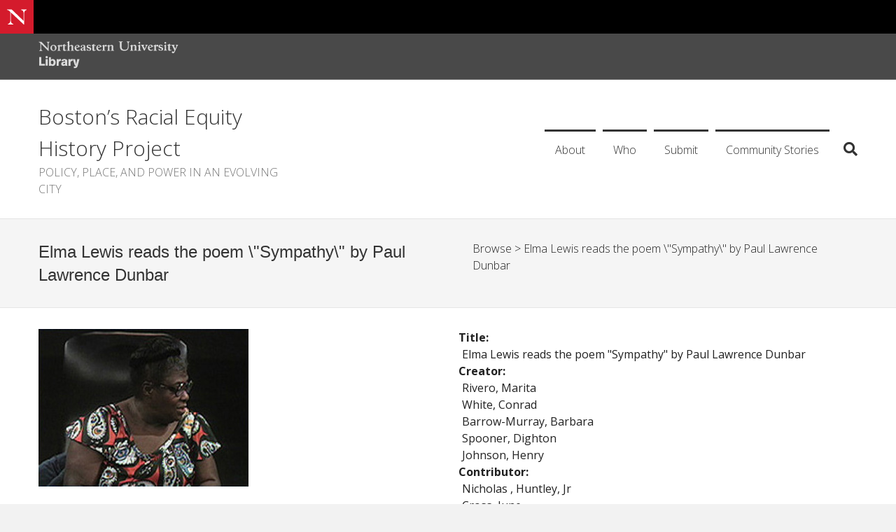

--- FILE ---
content_type: text/html; charset=UTF-8
request_url: https://socialjustice.library.northeastern.edu/item/dpla:76138a4f3aa9040cccfa956d0c486744/
body_size: 40281
content:
<!DOCTYPE html>
<html lang="en-US">
<head>
<meta charset="UTF-8" />
<meta name='viewport' content='width=device-width, initial-scale=1.0' />
<meta http-equiv='X-UA-Compatible' content='IE=edge' />
<link rel="profile" href="https://gmpg.org/xfn/11" />
<title>Boston’s Racial Equity History Project</title>
<meta name='robots' content='max-image-preview:large' />
<link rel='dns-prefetch' href='//fonts.googleapis.com' />
<link href='https://fonts.gstatic.com' crossorigin rel='preconnect' />
<link rel="alternate" type="application/rss+xml" title="Boston’s Racial Equity History Project &raquo; Feed" href="https://socialjustice.library.northeastern.edu/feed/" />
<link rel="alternate" type="application/rss+xml" title="Boston’s Racial Equity History Project &raquo; Comments Feed" href="https://socialjustice.library.northeastern.edu/comments/feed/" />
<style id='wp-img-auto-sizes-contain-inline-css'>
img:is([sizes=auto i],[sizes^="auto," i]){contain-intrinsic-size:3000px 1500px}
/*# sourceURL=wp-img-auto-sizes-contain-inline-css */
</style>
<style id='wp-emoji-styles-inline-css'>

	img.wp-smiley, img.emoji {
		display: inline !important;
		border: none !important;
		box-shadow: none !important;
		height: 1em !important;
		width: 1em !important;
		margin: 0 0.07em !important;
		vertical-align: -0.1em !important;
		background: none !important;
		padding: 0 !important;
	}
/*# sourceURL=wp-emoji-styles-inline-css */
</style>
<link rel='stylesheet' id='jquery-magnificpopup-css' href='https://socialjustice.library.northeastern.edu/wp-content/plugins/bb-plugin/css/jquery.magnificpopup.min.css?ver=2.7.0.1' media='all' />
<link rel='stylesheet' id='font-awesome-5-css' href='https://socialjustice.library.northeastern.edu/wp-content/plugins/bb-plugin/fonts/fontawesome/5.15.4/css/all.min.css?ver=2.7.0.1' media='all' />
<link rel='stylesheet' id='base-css' href='https://socialjustice.library.northeastern.edu/wp-content/themes/bb-theme/css/base.min.css?ver=1.7.14' media='all' />
<link rel='stylesheet' id='fl-automator-skin-css' href='https://socialjustice.library.northeastern.edu/wp-content/uploads/bb-theme/skin-67e5b20680a4b.css?ver=1.7.14' media='all' />
<link rel='stylesheet' id='fl-child-theme-css' href='https://socialjustice.library.northeastern.edu/wp-content/themes/bb-theme-child/style.css?ver=6.9' media='all' />
<link rel='stylesheet' id='fl-builder-google-fonts-8c1bf97749971c25839a0dc2b20fc7d3-css' href='//fonts.googleapis.com/css?family=Open+Sans%3A300%2C400%2C700%2C300%2C400&#038;ver=6.9' media='all' />
<script src="https://socialjustice.library.northeastern.edu/wp-content/plugins/drs-toolkit-wp-plugin/assets/js/jwplayer/jwplayer.js" id="drstk_jwplayer-js"></script>
<script src="https://socialjustice.library.northeastern.edu/wp-includes/js/jquery/jquery.min.js?ver=3.7.1" id="jquery-core-js"></script>
<script src="https://socialjustice.library.northeastern.edu/wp-includes/js/jquery/jquery-migrate.min.js?ver=3.4.1" id="jquery-migrate-js"></script>
<script src="https://socialjustice.library.northeastern.edu/wp-content/plugins/drs-toolkit-wp-plugin/assets/js/elevatezoom/jquery.elevateZoom-3.0.8.min.js?ver=6.9" id="drstk_elevatezoom-js"></script>
<script id="drstk_item_gallery-js-extra">
var item_obj = {"ajax_url":"https://socialjustice.library.northeastern.edu/wp-admin/admin-ajax.php","nonce":"6338bfb32a","template":"item","home_url":"https://socialjustice.library.northeastern.edu/"};
//# sourceURL=drstk_item_gallery-js-extra
</script>
<script src="https://socialjustice.library.northeastern.edu/wp-content/plugins/drs-toolkit-wp-plugin/assets/js/item_gallery.js" id="drstk_item_gallery-js"></script>
<link rel="https://api.w.org/" href="https://socialjustice.library.northeastern.edu/wp-json/" /><link rel="EditURI" type="application/rsd+xml" title="RSD" href="https://socialjustice.library.northeastern.edu/xmlrpc.php?rsd" />
<meta name="generator" content="WordPress 6.9" />
<link rel='stylesheet' id='drstk_item_style-css' href='https://socialjustice.library.northeastern.edu/wp-content/plugins/drs-toolkit-wp-plugin/assets/css/plugins-all.min.css?ver=6.9' media='all' />
<link rel='stylesheet' id='drstk_item_style_2-css' href='https://socialjustice.library.northeastern.edu/wp-content/plugins/drs-toolkit-wp-plugin/assets/css/style.css?ver=6.9' media='all' />
</head>
<body class="blog wp-theme-bb-theme wp-child-theme-bb-theme-child fl-framework-base fl-preset-default fl-full-width fl-scroll-to-top fl-search-active fl-submenu-indicator" itemscope="itemscope" itemtype="https://schema.org/WebPage">
<a aria-label="Skip to content" class="fl-screen-reader-text" href="#fl-main-content">Skip to content</a><div class="fl-page">
	<div class="itsglobalheader--container"><div id="itsglobalheader" x-data="NUGlobalElements.header({wordmark:false, menu:true})" x-init="init()"><div id="nu-global-header" class="nu-global">
      <nav class="flex items-center justify-between font-sans antialiased text-base text-gray-900 bg-black" aria-label="global">
        <div class="flex-1 flex items-center text-white">
          <a href="https://www.northeastern.edu/" target="_blank" class="w-12 h-12 flex items-center justify-center text-white bg-red-600 transition-colors duration-300 hover:bg-red-700 focus:outline-none focus:ring focus:ring-blue-400" data-gtm-track="Global Header">
            <svg class="w-7 h-7" viewBox="0 0 32 32" fill="none" aria-label="Northeastern University">
              <path d="M28 11c0-4 1.3-5.3 4-6.3V4h-8.8v.7c2.7 1 4 2.3 4 6.3v11.7L8.6 4.9C7.8 4.1 7.6 4 7 4H0v.7c1.5.2 2.5.6 4.7 2.7l.8.8v13.3c0 4-1.3 5.3-4 6.3v.7h8.8v-.7c-2.7-1-4-2.3-4-6.3V8.8l21.1 19.8h.6V11z" fill="#fff"></path>
            </svg>
          </a>
        </div>
      </nav></div>
    </div>

  </div>
	<header class="fl-page-header fl-page-header-fixed fl-page-nav-right fl-page-nav-toggle-button fl-page-nav-toggle-visible-mobile"  role="banner">
	<div class="fl-page-header-wrap">
		<div class="fl-page-header-container container">
			<div class="fl-page-header-row row">
				<div class="col-sm-12 col-md-3 fl-page-logo-wrap">
					<div class="fl-page-header-logo">
						<a href="https://socialjustice.library.northeastern.edu/"><div class="fl-logo-text" itemprop="name">Boston’s Racial Equity History Project</div></a>
					</div>
				</div>
				<div class="col-sm-12 col-md-9 fl-page-fixed-nav-wrap">
					<div class="fl-page-nav-wrap">
						<nav class="fl-page-nav fl-nav navbar navbar-default navbar-expand-md" aria-label="Header Menu" role="navigation">
							<button type="button" class="navbar-toggle navbar-toggler" data-toggle="collapse" data-target=".fl-page-nav-collapse">
								<span>Menu</span>
							</button>
							<div class="fl-page-nav-collapse collapse navbar-collapse">
								<ul id="menu-drs-main-menu" class="nav navbar-nav navbar-right menu fl-theme-menu"><li id="menu-item-75" class="menu-item menu-item-type-post_type menu-item-object-page menu-item-75 nav-item"><a href="https://socialjustice.library.northeastern.edu/project-goals/" class="nav-link">About</a></li>
<li id="menu-item-24" class="menu-item menu-item-type-post_type menu-item-object-page menu-item-24 nav-item"><a href="https://socialjustice.library.northeastern.edu/about/" class="nav-link">Who</a></li>
<li id="menu-item-99" class="menu-item menu-item-type-post_type menu-item-object-page menu-item-99 nav-item"><a href="https://socialjustice.library.northeastern.edu/submit/" class="nav-link">Submit</a></li>
<li id="menu-item-348" class="menu-item menu-item-type-post_type menu-item-object-page menu-item-348 nav-item"><a href="https://socialjustice.library.northeastern.edu/community-stories/" class="nav-link">Community Stories</a></li>
</ul>							</div>
						</nav>
					</div>
				</div>
			</div>
		</div>
	</div>
</header><!-- .fl-page-header-fixed -->
<div class="fl-page-bar">
	<div class="fl-page-bar-container container">
		<div class="fl-page-bar-row row">
			<div class="col-sm-6 col-md-6 text-left clearfix"><div class="fl-page-bar-text fl-page-bar-text-1"><a href="https://library.northeastern.edu" aria-label="Northeastern University Library Home Page"><div class="top-logo-white">
</div></a></div></div>			<div class="col-sm-6 col-md-6 text-right clearfix"><div class="fl-page-bar-text fl-page-bar-text-2"></div></div>		</div>
	</div>
</div><!-- .fl-page-bar -->
<header class="fl-page-header fl-page-header-primary fl-page-nav-right fl-page-nav-toggle-button fl-page-nav-toggle-visible-mobile" itemscope="itemscope" itemtype="https://schema.org/WPHeader"  role="banner">
	<div class="fl-page-header-wrap">
		<div class="fl-page-header-container container">
			<div class="fl-page-header-row row">
				<div class="col-sm-12 col-md-4 fl-page-header-logo-col">
					<div class="fl-page-header-logo" itemscope="itemscope" itemtype="https://schema.org/Organization">
						<a href="https://socialjustice.library.northeastern.edu/" itemprop="url"><div class="fl-logo-text" itemprop="name">Boston’s Racial Equity History Project</div></a>
						<div class="fl-theme-tagline">POLICY, PLACE, AND POWER IN AN EVOLVING CITY</div>					</div>
				</div>
				<div class="col-sm-12 col-md-8 fl-page-nav-col">
					<div class="fl-page-nav-wrap">
						<nav class="fl-page-nav fl-nav navbar navbar-default navbar-expand-md" aria-label="Header Menu" itemscope="itemscope" itemtype="https://schema.org/SiteNavigationElement" role="navigation">
							<button type="button" class="navbar-toggle navbar-toggler" data-toggle="collapse" data-target=".fl-page-nav-collapse">
								<span>Menu</span>
							</button>
							<div class="fl-page-nav-collapse collapse navbar-collapse">
								<ul id="menu-drs-main-menu-1" class="nav navbar-nav navbar-right menu fl-theme-menu"><li class="menu-item menu-item-type-post_type menu-item-object-page menu-item-75 nav-item"><a href="https://socialjustice.library.northeastern.edu/project-goals/" class="nav-link">About</a></li>
<li class="menu-item menu-item-type-post_type menu-item-object-page menu-item-24 nav-item"><a href="https://socialjustice.library.northeastern.edu/about/" class="nav-link">Who</a></li>
<li class="menu-item menu-item-type-post_type menu-item-object-page menu-item-99 nav-item"><a href="https://socialjustice.library.northeastern.edu/submit/" class="nav-link">Submit</a></li>
<li class="menu-item menu-item-type-post_type menu-item-object-page menu-item-348 nav-item"><a href="https://socialjustice.library.northeastern.edu/community-stories/" class="nav-link">Community Stories</a></li>
</ul><div class="fl-page-nav-search">
	<a href="#" class="fas fa-search" aria-label="Search" aria-expanded="false" aria-haspopup="true" id='flsearchform'></a>  <form class="search" action="https://socialjustice.library.northeastern.edu/search/" method="get">
    <fieldset>
      <legend class="sr-only">Search</legend>
      <div class="text">
        <label for="q" class="sr-only">Search</label>
        <input name="q" id="drs-input" type="text" placeholder="Search ..." value=""/>
        <button class="fa fa-search">Search</button>
      </div>
    </fieldset>
  </form>

</div>
							</div>
						</nav>
					</div>
				</div>
			</div>
		</div>
	</div>
</header><!-- .fl-page-header -->
	<div id="fl-main-content" class="fl-page-content" itemprop="mainContentOfPage" role="main">

		<div id="content">
	<div class="ceres-row" id="title-container">
		<div class="container title-container">
			<div class="row">
				<div class="col-md-6">
					<h3>Elma Lewis reads the poem \"Sympathy\" by Paul Lawrence Dunbar</h3>
				</div>
				<div class="col-md-6">
					<ul class="breadcrumbs">
						<a href='https://socialjustice.library.northeastern.edu/browse'>Browse</a> > <a href='https://socialjustice.library.northeastern.edu/item/76138a4f3aa9040cccfa956d0c486744'> Elma Lewis reads the poem \&quot;Sympathy\&quot; by Paul Lawrence Dunbar</a>					</ul>
				</div>
			</div>
		</div>
	</div>
	<div class="ceres-row site-content">
		<div class="container">
			<div class="row">
        <noscript>
        <div class="noscript_warning">PLEASE NOTE: JAVASCRIPT IS DISABLED ON YOUR BROWSER. For the best user experience, please enable javascript on your browser now.</div>
        </noscript>

				<div id="primary" class="content-area single col-md-12">
					<main id="main" class="site-main" role="main">
            <div id="drs-content" class="row">
              <div id="drs-loading"></div>
              <div id="drs-item-left" class="col-sm-6 one_half">
                
								<img id="drs-item-img" src="http://ark.digitalcommonwealth.org/ark:/50959/dv141b443/thumbnail" />
	              
																            	</div>
              <div id="drs-item-right" class="col-sm-6 last">
            		<div id="drs-item-details"><div class='drs-field-label'><b>Title</b></div><div class='drs-field-value'>Elma Lewis reads the poem "Sympathy" by Paul Lawrence Dunbar</div><div class='drs-field-label'><b>Creator</b></div><div class='drs-field-value'>Rivero, Marita<br/> White, Conrad<br/> Barrow-Murray, Barbara<br/> Spooner, Dighton<br/> Johnson, Henry</div><div class='drs-field-label'><b>Contributor</b></div><div class='drs-field-value'>Nicholas , Huntley, Jr<br/> Cross, June<br/> Farrier, Stephen<br/> Cogell, Lloyd<br/> Boston Art Ensemble<br/> Jones, Vickie</div><div class='drs-field-label'><b>Publisher</b></div><div class='drs-field-value'>WGBH Educational Foundation</div><div class='drs-field-label'><b>Type of Resource</b></div><div class='drs-field-value'>moving image</div><div class='drs-field-label'><b>Abstract/Description</b></div><div class='drs-field-value'>In this clip Elma Lewis, Director of the National Center of Afro-American Artists, reads the poem "Sympathy" by Paul Lawrence Dunbar to a group of children and then asks them what they think the poem means. Overall the program is divided into two halves: the first featuring a 30-minute in-studio poetry reading by Elma Lewis, the second of magazine-style segments. Elma Lewis, Director of the National Center of Afro-American Artists, seated with children around her, talks about what poetry is, what a poem can make you feel, and why people used to write in rhymes. Lewis focuses on two African American poets, Langston Hughes (who is "of this time") and Paul Lawrence Dunbar, and reads selections from each. The second half contains the following segments: a mime performance by Halim Adbur Rashid (Fred Johnson) titled "The Writer," "Access" (with A.D. Saunders, who describes the Boston Jazz Society), "The Word" (with professor and historian A.B. Spellman, who comments on Black History Week), the "Community Calendar," "Information" (on Minority Recruitment Month for the Peace Corps), and "Commentary" by Producer Marita Rivero. Original air date estimated. Directed by Conrad White.</div><div class='drs-field-label'><b>Subjects and keywords</b></div><div class='drs-field-value'>African American poets<br/> African American women<br/> Lewis, Elma<br/> Johnson, Fred (Halim Adbur Rashid)<br/> Peace Corps (U.S.)<br/> African American children<br/> Oral interpretation of poetry<br/> Poetry and children<br/> Poetry<br/> Boston Jazz Society (Boston, Mass.)<br/> Spellman, A. B. 1935</div><div class='drs-field-label'><b>Format</b></div><div class='drs-field-value'>Motion pictures</div><div class='drs-field-label'><b>Rights</b></div><div class='drs-field-value'>Contact host institution for more information.<br/> Rights status not evaluated.</div><div class='drs-field-label'><b>Permanent URL</b></div><div class='drs-field-value'><a href="https://openvault.wgbh.org/catalog/V_5D1EC5B0C3A14505AF6F0C04AACD80CD" target="_blank">https://openvault.wgbh.org/catalog/V_5D1EC5B0C3A14505AF6F0C04AACD80CD</a></div><div class='drs-field-label'><b>Identifier</b></div><div class='drs-field-value'>Local other: V_5D1EC5B0C3A14505AF6F0C04AACD80CD</div></div>
								            	</div>
              
            </div><!-- #drs-content -->

					</main>
					<!-- #main -->
				</div>
				<!-- #primary -->
			</div>
			<!-- .row -->
		</div>
		<!-- .container -->
	</div>
	<!-- .ceres-row -->
</div><!-- #content -->

	</div><!-- .fl-page-content -->
		<footer class="fl-page-footer-wrap" itemscope="itemscope" itemtype="https://schema.org/WPFooter"  role="contentinfo">
		<div class="fl-page-footer-widgets">
	<div class="fl-page-footer-widgets-container container">
		<div class="fl-page-footer-widgets-row row">
		<div class="col-sm-12 col-md-12 fl-page-footer-widget-col fl-page-footer-widget-col-1"><aside id="text-2" class="fl-widget widget_text">			<div class="textwidget"><p class="center">This project was created using the <a href="http://dsg.neu.edu/drs-project-toolkit/" target="_blank" rel="noopener">CERES: Exhibit Toolkit</a> with help from the <a href="http://dsg.neu.edu/" target="_blank" rel="noopener">Digital Scholarship Group</a> at the <a href="http://library.northeastern.edu/" target="_blank" rel="noopener">Northeastern University Library</a>.</p>
</div>
		</aside></div>		</div>
	</div>
</div><!-- .fl-page-footer-widgets -->
		<div id="nu-global-footer" class="nu-global">
								<div class="container">
									<div class="py-4 px-4 text-white font-sans text-base antialiased bg-black lg:px-16">
										<div class="-mx-4">
      <div class="flex justify-center md:justify-start">
        <a class="inline-flex px-4 py-2 text-white transition-colors duration-300 hover:text-gray-200 focus:outline-none focus:ring focus:ring-blue-400" href="https://www.northeastern.edu/" target="_blank" data-gtm-track="Global Footer">
          <svg width="248" height="22" viewBox="0 0 248 22" aria-label="Northeastern University">
            <g clip-path="url(#clip0)">
              <path d="M242.06 18.59l4.05-9.02c.8-1.79 1.08-2.17 1.89-2.38v-.6h-4.27v.6c1.4.32 1.57 1.02.92 2.54l-1.62 3.89-2.06-4.6c-.43-1.02-.37-1.62 1.14-1.78V6.6h-5.68v.65c.65.16.92.43 1.52 1.68l3.62 7.78-.6 1.3c-.32.75-.64 1.3-1.02 1.62-.27-.87-.76-1.35-1.51-1.35-.76 0-1.47.54-1.47 1.5 0 .98.82 1.8 1.79 1.8 1.4.05 2.27-.66 3.3-2.98zm-5.73-2.7l-.33-.7c-.6.27-1.08.37-1.56.37-1.03 0-1.3-.54-1.3-1.24V7.84h2.76V6.59h-2.76v-2h-.38l-3.9 2.54v.7h1.58v7.09c0 1.4.8 2.16 2.37 2.16a6.1 6.1 0 003.52-1.2zm-8.22.32c-1.35-.21-1.51-.48-1.51-1.67V6.27h-1.08l-3.19 2.1v.5h1.51v5.72c0 1.19-.21 1.46-1.51 1.68v.64h5.78v-.7zm-3.13-11.56c.92 0 1.62-.76 1.62-1.68a1.5 1.5 0 00-1.46-1.51c-.97 0-1.67.76-1.67 1.62.05.87.64 1.57 1.5 1.57zm-3.73 9.08c0-2-1.68-2.65-3.24-3.14-1.52-.48-2.6-.8-2.6-1.94 0-.6.44-1.2 1.35-1.2 1.09 0 2.06.66 3.25 2l.54-.26-.81-2.7h-.33l-.38.32a4.97 4.97 0 00-2.05-.43c-2.27 0-3.78 1.35-3.78 3.3 0 2 1.67 2.59 3.24 3.07 1.51.54 2.6.81 2.6 1.95 0 .7-.55 1.24-1.57 1.24-1.46 0-2.54-.97-3.9-2.65l-.59.22.87 3.35h.37l.65-.43a5.7 5.7 0 002.38.54c2.16.1 4-1.19 4-3.24zm-11.3 2.48c-1.4-.21-1.62-.54-1.62-1.84V9.94c.44-.75.87-1.35 1.3-1.73 0 .87.6 1.4 1.3 1.4.75 0 1.46-.58 1.46-1.72 0-.97-.54-1.51-1.52-1.51-1.08 0-1.89.86-2.65 2.16V6.38h-.97l-3.13 2.05v.49h1.51v5.72c0 1.2-.22 1.52-1.4 1.68v.65h5.72v-.76zm-13.5-5.83c0-1.73.75-2.81 2.16-2.81.97 0 1.62.7 1.89 2.1l-4 1.4c-.06-.2-.06-.48-.06-.7zm6.75 4.59l-.6-.43a3.38 3.38 0 01-2.48 1.13c-2 0-3.14-1.51-3.52-3.46l6.49-2.16c-.1-2.27-1.84-3.56-3.94-3.51-3.03 0-5.2 2.43-5.2 5.46 0 2.97 1.9 5.24 5.25 5.24 2.05-.1 3.3-1.03 4-2.27zm-11.35-5.3c.81-1.78 1.08-2.16 1.9-2.37v-.6h-4.28v.6c1.4.32 1.57 1.02.92 2.53l-1.62 3.9-2.05-4.6c-.44-1.02-.38-1.62 1.13-1.78V6.7h-5.67v.65c.64.16.97.43 1.51 1.68l3.73 8h1.13l3.3-7.36zm-9.84 6.6c-1.35-.22-1.5-.49-1.5-1.68V6.32h-1.09l-3.19 2.11v.49h1.52v5.72c0 1.2-.22 1.46-1.52 1.68v.65h5.78v-.7zM178.93 4.7c.92 0 1.63-.75 1.63-1.67a1.5 1.5 0 00-1.46-1.52c-.98 0-1.68.76-1.68 1.62 0 .92.65 1.57 1.51 1.57zm-10.91 11.62c-1.25-.16-1.4-.49-1.4-1.67V9.67c1.07-.97 1.94-1.46 2.75-1.46 1.08 0 1.35.54 1.35 1.52v4.92c0 1.18-.22 1.5-1.4 1.67v.65h5.56v-.65c-1.24-.16-1.4-.49-1.4-1.67v-5.2c0-1.72-.76-2.96-2.92-2.96-1.35 0-2.65.8-3.95 1.94V6.38h-.97l-3.13 2.05v.49h1.5v5.72c0 1.2-.2 1.52-1.4 1.68v.65h5.57l-.16-.65zm-23.56-12.7v6.49c0 4.21 2.21 7.13 7.72 7.08 5.52 0 7.68-2.92 7.68-7.03V4.97c0-2.54.7-3.19 1.94-3.51V.8h-5.24v.65c1.24.32 1.95.97 1.95 3.51v5.19c0 3.67-1.9 5.35-5.57 5.35-3.62 0-5.57-1.68-5.57-5.35v-6.6c0-1.61.49-1.94 1.84-2.1v-.7h-6.6v.7c1.41.27 1.84.54 1.84 2.16zM127.1 16.37c-1.25-.16-1.4-.48-1.4-1.67V9.73c1.07-.97 1.94-1.46 2.75-1.46 1.08 0 1.35.54 1.35 1.51v4.92c0 1.19-.22 1.51-1.4 1.68v.64h5.56v-.64c-1.24-.17-1.4-.5-1.4-1.68V9.51c0-1.73-.76-2.97-2.92-2.97-1.35 0-2.65.81-3.95 1.95V6.43h-.97l-3.14 2.05v.5h1.52v5.72c0 1.19-.22 1.51-1.4 1.67v.65h5.56l-.16-.65zm-8.6 0c-1.4-.21-1.62-.54-1.62-1.83V10.1a6.8 6.8 0 011.3-1.73c0 .86.6 1.4 1.3 1.4.7 0 1.46-.6 1.46-1.73 0-.97-.54-1.51-1.52-1.51-1.08 0-1.89.86-2.65 2.16V6.54h-.97l-3.13 2.05v.49h1.51v5.73c0 1.19-.21 1.51-1.4 1.67v.65h5.72v-.75zm-13.56-5.83c0-1.73.76-2.81 2.16-2.81.97 0 1.62.7 1.9 2.1l-4 1.41c-.06-.22-.06-.49-.06-.7zm6.8 4.6l-.58-.44a3.38 3.38 0 01-2.5 1.13c-2 0-3.13-1.51-3.5-3.45l6.48-2.17c-.1-2.27-1.84-3.56-3.94-3.5-3.03 0-5.2 2.42-5.2 5.45 0 2.97 1.9 5.24 5.25 5.24 2-.1 3.24-1.03 4-2.27zm-9.99.96l-.32-.7c-.6.27-1.08.38-1.57.38-1.03 0-1.3-.54-1.3-1.24V8.05h2.76V6.81h-2.76v-2h-.38L94.3 7.35v.7h1.57v7.08c0 1.4.81 2.16 2.38 2.16 1.24 0 2.48-.38 3.51-1.19zm-8.16-2.16c0-2-1.67-2.64-3.24-3.13-1.51-.49-2.6-.81-2.6-1.95 0-.6.44-1.19 1.36-1.19 1.08 0 2.05.65 3.24 2l.54-.27-.81-2.7h-.33l-.38.32a4.98 4.98 0 00-2.05-.43c-2.27 0-3.78 1.35-3.78 3.3 0 2 1.67 2.6 3.24 3.08 1.51.54 2.6.81 2.6 1.95 0 .7-.54 1.24-1.57 1.24-1.46 0-2.54-.97-3.9-2.65l-.59.22.87 3.35h.38l.64-.44a5.7 5.7 0 002.38.55c2.16.16 4-1.14 4-3.25zm-16.64.43c0-1.08.48-1.62 3.02-2.32v3.14c-.6.48-1.13.7-1.67.7-.87 0-1.35-.43-1.35-1.52zm4.75 2.87a5.1 5.1 0 002.6-.87l-.22-.59c-1.08.22-1.46.05-1.46-.65V9.35c0-1.73-.76-2.65-3.19-2.65-2.75 0-4.75 1.46-4.75 2.86 0 .65.43 1.25 1.24 1.25.86 0 1.3-.6 1.46-1.2.1-.64-.11-1.18-.43-1.45.5-.25 1.06-.38 1.62-.38.92 0 1.4.33 1.4 1.2v2.15c-3.89.98-5.62 1.79-5.62 3.84 0 1.57 1.03 2.43 2.6 2.43 1.02 0 2.16-.43 3.18-1.24.11.7.65 1.08 1.57 1.08zm-15.35-6.65c0-1.73.76-2.8 2.16-2.8.98 0 1.63.7 1.9 2.1l-4 1.4c-.06-.21-.06-.43-.06-.7zm6.76 4.6l-.6-.44a3.38 3.38 0 01-2.48 1.14c-2 0-3.14-1.52-3.51-3.46L73 10.27c-.1-2.27-1.84-3.57-3.95-3.52-3.02 0-5.18 2.44-5.18 5.46 0 2.98 1.89 5.24 5.24 5.24 2.05-.1 3.3-1.02 4-2.26zm-17.19 1.3c-1.24-.17-1.4-.5-1.4-1.68V9.78c1.02-.97 1.83-1.4 2.75-1.4 1.09 0 1.35.54 1.35 1.51v4.92c0 1.19-.21 1.51-1.4 1.67v.65h5.57v-.65c-1.25-.16-1.4-.48-1.4-1.67V9.62c0-1.73-.77-2.97-2.93-2.97-1.3 0-2.6.75-3.89 1.89V0h-.8L50.3 2.27v.49h1.57v12.1c0 1.2-.22 1.51-1.4 1.68v.65h5.56l-.1-.7zm-6.21-.28l-.33-.7c-.6.27-1.08.38-1.56.38-1.03 0-1.3-.54-1.3-1.24V8.16h2.75V6.92h-2.75v-2h-.38l-3.9 2.54v.7h1.58v7.08c0 1.4.8 2.16 2.37 2.16 1.3 0 2.5-.43 3.52-1.19zm-10.6.33c-1.4-.22-1.62-.54-1.62-1.84v-4.43c.44-.76.87-1.35 1.3-1.73 0 .86.6 1.4 1.3 1.4.76 0 1.46-.6 1.46-1.73 0-.97-.54-1.5-1.52-1.5-1.08 0-1.89.86-2.64 2.15V6.7h-.98l-3.08 1.95v.48h1.52v5.73c0 1.2-.22 1.51-1.4 1.68v.65h5.72l-.05-.65zm-15.61-5.52c0-1.94.8-3.18 2.6-3.18 2.26 0 2.96 2.8 2.96 5.4 0 1.95-.8 3.19-2.59 3.19-2.27-.06-2.97-2.87-2.97-5.4zm8.27.92c0-2.8-1.9-5.18-5.4-5.18-3.52 0-5.63 2.54-5.58 5.45 0 2.81 1.9 5.2 5.4 5.2a5.22 5.22 0 005.58-5.47zm-14.1-6.7c0-2.54.7-3.19 1.94-3.51v-.65h-5.24v.65c1.24.32 1.94.97 1.94 3.51v7.62L5.35 1.73c-.65-.6-.86-.65-1.24-.65H0v.65c.92.1 1.4.43 2.43 1.4.33.33.65.65.65 1.3v8.65c0 2.54-.7 3.19-1.95 3.51v.65h5.25v-.65c-1.25-.32-1.95-.97-1.95-3.51V4.92l12.43 12.43h.87l-.06-12.1z" fill="currentColor"></path>
            </g>
          </svg>
        </a>
      </div>
      <div class="mt-2 px-2 flex flex-wrap items-center justify-center text-sm text-gray-300 md:mt-0 md:justify-start">
        <a class="p-2 text-white font-bold font-sans whitespace-no-wrap transition-colors duration-300 hover:text-gray-200 focus:outline-none focus:ring focus:ring-blue-400" href="https://admissions.northeastern.edu/student-life/" target="_blank" data-gtm-track="Global Footer">
          Boston
        </a>
        <a class="text-white p-2 whitespace-no-wrap font-sans transition-colors duration-300 hover:text-gray-200 focus:outline-none focus:ring focus:ring-blue-400" href="https://arlington.northeastern.edu/" target="_blank" data-gtm-track="Global Footer">
          Arlington
        </a>
        <a class="text-white p-2 whitespace-no-wrap font-sans transition-colors duration-300 hover:text-gray-200 focus:outline-none focus:ring focus:ring-blue-400" href="https://www.burlington.northeastern.edu/" target="_blank" data-gtm-track="Global Footer">
          Burlington
        </a>
        <a class="text-white p-2 whitespace-no-wrap font-sans transition-colors duration-300 hover:text-gray-200 focus:outline-none focus:ring focus:ring-blue-400" href="https://charlotte.northeastern.edu/" target="_blank" data-gtm-track="Global Footer">
          Charlotte
        </a>
        <a class="text-white p-2 whitespace-no-wrap font-sans transition-colors duration-300 hover:text-gray-200 focus:outline-none focus:ring focus:ring-blue-400" href="https://www.nchlondon.ac.uk/" target="_blank" data-gtm-track="Global Footer">
          London
        </a>
        <a class="text-white p-2 whitespace-no-wrap font-sans transition-colors duration-300 hover:text-gray-200 focus:outline-none focus:ring focus:ring-blue-400" href="https://miami.northeastern.edu/" target="_blank" data-gtm-track="Global Footer">
          Miami
        </a>
        <a class="text-white p-2 whitespace-no-wrap font-sans transition-colors duration-300 hover:text-gray-200 focus:outline-none focus:ring focus:ring-blue-400" href="https://csi.northeastern.edu/" target="_blank" data-gtm-track="Global Footer">
          Nahant
        </a>
        <a class="text-white p-2 whitespace-no-wrap font-sans transition-colors duration-300 hover:text-gray-200 focus:outline-none focus:ring focus:ring-blue-400" href="https://oakland.northeastern.edu/" target="_blank" data-gtm-track="Global Footer">
          Oakland
        </a>
        <a class="text-white p-2 whitespace-no-wrap font-sans transition-colors duration-300 hover:text-gray-200 focus:outline-none focus:ring focus:ring-blue-400" href="https://roux.northeastern.edu/" target="_blank" data-gtm-track="Global Footer">
          Portland
        </a>
        <a class="text-white p-2 whitespace-no-wrap font-sans transition-colors duration-300 hover:text-gray-200 focus:outline-none focus:ring focus:ring-blue-400" href="https://seattle.northeastern.edu/" target="_blank" data-gtm-track="Global Footer">
          Seattle
        </a>
        <a class="text-white p-2 whitespace-no-wrap font-sans transition-colors duration-300 hover:text-gray-200 focus:outline-none focus:ring focus:ring-blue-400" href="https://bayarea.northeastern.edu/" target="_blank" data-gtm-track="Global Footer">
          Silicon Valley
        </a>
        <a class="text-white p-2 whitespace-no-wrap font-sans transition-colors duration-300 hover:text-gray-200 focus:outline-none focus:ring focus:ring-blue-400" href="https://toronto.northeastern.edu/" target="_blank" data-gtm-track="Global Footer">
          Toronto
        </a>
        <a class="text-white p-2 whitespace-no-wrap font-sans transition-colors duration-300 hover:text-gray-200 focus:outline-none focus:ring focus:ring-blue-400" href="https://vancouver.northeastern.edu/" target="_blank" data-gtm-track="Global Footer">
          Vancouver
        </a>
      </div>
    </div>
										<div class="-mx-4 pb-2 flex flex-col items-center justify-between md:flex-row">
											<div class="px-4">
												<div class="mt-6 -mx-2 flex flex-wrap items-start justify-center text-xs text-gray-400 md:mt-2 md:justify-start">
													<a class="text-gray-300 p-2 whitespace-no-wrap font-sans transition-colors duration-300 hover:text-white focus:outline-none focus:ring focus:ring-blue-400" href="https://www.northeastern.edu/emergency-information" data-gtm-track="Global Footer">
														Emergency Information
													</a>
													<span class="p-2 font-sans">|</span>
													<a class="text-gray-300 p-2 whitespace-no-wrap font-sans transition-colors duration-300 hover:text-white focus:outline-none focus:ring focus:ring-blue-400" href="https://www.northeastern.edu/privacy-information" data-gtm-track="Global Footer">
														Privacy Policy
													</a>
													<span class="p-2 font-sans">|</span>
													<a class="text-gray-300 p-2 whitespace-no-wrap font-sans transition-colors duration-300 hover:text-white focus:outline-none focus:ring focus:ring-blue-400" href="https://www.northeastern.edu/policies/pdfs/Digital_Accessibility_Policy.pdf" data-gtm-track="Global Footer">
														Accessibility
													</a>
													<span class="p-2 font-sans">|</span>
													<span class="font-sans text-gray-300 p-2 whitespace-no-wrap">
														© 2026 Northeastern University
													</span>
												</div>
											</div>
											<div class="mt-6 px-4 md:mt-2">
												<div class="-mx-1 space-x-4 flex items-center justify-center md:justify-end">
													<a class="inline-flex items-center justify-center w-6 h-6 bg-gray-400 text-black rounded-full transition-colors duration-300 hover:bg-gray-200 focus:outline-none focus:ring focus:ring-blue-400 focus:bg-white" href="https://www.facebook.com/northeastern/" aria-label="Facebook" title="Facebook" data-gtm-track="Global Footer">
														<svg class="w-3 h-3" viewBox="0 0 24 24">
															<path d="M9 8H6v4h3v12h5V12h3.642L18 8h-4V6.333C14 5.378 14.192 5 15.115 5H18V0h-3.808C10.596 0 9 1.583 9 4.615V8z" fill="currentColor"></path>
														</svg>
													</a>
													<a class="inline-flex items-center justify-center w-6 h-6 bg-gray-400 text-black rounded-full transition-colors duration-300 hover:bg-gray-200 focus:outline-none focus:ring focus:ring-blue-400 focus:bg-white" href="https://twitter.com/Northeastern" aria-label="Twitter" title="Twitter" data-gtm-track="Global Footer">
														<svg class="w-3 h-3" viewBox="0 0 24 24">
															<path d="M24 4.557a9.83 9.83 0 01-2.828.775 4.932 4.932 0 002.165-2.724 9.864 9.864 0 01-3.127 1.195 4.916 4.916 0 00-3.594-1.555c-3.179 0-5.515 2.966-4.797 6.045A13.978 13.978 0 011.671 3.149a4.93 4.93 0 001.523 6.574 4.903 4.903 0 01-2.229-.616c-.054 2.281 1.581 4.415 3.949 4.89a4.935 4.935 0 01-2.224.084 4.928 4.928 0 004.6 3.419A9.9 9.9 0 010 19.54a13.94 13.94 0 007.548 2.212c9.142 0 14.307-7.721 13.995-14.646A10.025 10.025 0 0024 4.557z" fill="currentColor"></path>
														</svg>
													</a>
													<a class="inline-flex items-center justify-center w-6 h-6 bg-gray-400 text-black rounded-full transition-colors duration-300 hover:bg-gray-200 focus:outline-none focus:ring focus:ring-blue-400 focus:bg-white" href="https://www.youtube.com/user/Northeastern" aria-label="Youtube" title="Youtube" data-gtm-track="Global Footer">
														<svg class="w-3 h-3" viewBox="0 0 24 24">
															<path d="M19.615 3.184c-3.604-.246-11.631-.245-15.23 0C.488 3.45.029 5.804 0 12c.029 6.185.484 8.549 4.385 8.816 3.6.245 11.626.246 15.23 0C23.512 20.55 23.971 18.196 24 12c-.029-6.185-.484-8.549-4.385-8.816zM9 16V8l8 3.993L9 16z" fill="currentColor"></path>
														</svg>
													</a>
													<a class="inline-flex items-center justify-center w-6 h-6 bg-gray-400 text-black rounded-full transition-colors duration-300 hover:bg-gray-200 focus:outline-none focus:ring focus:ring-blue-400 focus:bg-white" href="https://www.linkedin.com/school/northeastern-university/" aria-label="Linkedin" title="Linkedin" data-gtm-track="Global Footer">
														<svg class="w-3 h-3" viewBox="0 0 24 24">
															<path d="M4.98 3.5C4.98 4.881 3.87 6 2.5 6S.02 4.881.02 3.5C.02 2.12 1.13 1 2.5 1s2.48 1.12 2.48 2.5zM5 8H0v16h5V8zm7.982 0H8.014v16h4.969v-8.399c0-4.67 6.029-5.052 6.029 0V24H24V13.869c0-7.88-8.922-7.593-11.018-3.714V8z" fill="currentColor"></path>
														</svg>
													</a>
													<a class="inline-flex items-center justify-center w-6 h-6 bg-gray-400 text-black rounded-full transition-colors duration-300 hover:bg-gray-200 focus:outline-none focus:ring focus:ring-blue-400 focus:bg-white" href="https://www.instagram.com/northeastern/" aria-label="Instagram" title="Instagram" data-gtm-track="Global Footer">
														<svg class="w-3 h-3" viewBox="0 0 24 24">
															<path d="M12 2.163c3.204 0 3.584.012 4.85.07 3.252.148 4.771 1.691 4.919 4.919.058 1.265.069 1.645.069 4.849 0 3.205-.012 3.584-.069 4.849-.149 3.225-1.664 4.771-4.919 4.919-1.266.058-1.644.07-4.85.07-3.204 0-3.584-.012-4.849-.07-3.26-.149-4.771-1.699-4.919-4.92-.058-1.265-.07-1.644-.07-4.849 0-3.204.013-3.583.07-4.849.149-3.227 1.664-4.771 4.919-4.919 1.266-.057 1.645-.069 4.849-.069zM12 0C8.741 0 8.333.014 7.053.072 2.695.272.273 2.69.073 7.052.014 8.333 0 8.741 0 12c0 3.259.014 3.668.072 4.948.2 4.358 2.618 6.78 6.98 6.98C8.333 23.986 8.741 24 12 24c3.259 0 3.668-.014 4.948-.072 4.354-.2 6.782-2.618 6.979-6.98.059-1.28.073-1.689.073-4.948 0-3.259-.014-3.667-.072-4.947-.196-4.354-2.617-6.78-6.979-6.98C15.668.014 15.259 0 12 0zm0 5.838a6.162 6.162 0 100 12.324 6.162 6.162 0 000-12.324zM12 16a4 4 0 110-8 4 4 0 010 8zm6.406-11.845a1.44 1.44 0 100 2.881 1.44 1.44 0 000-2.881z" fill="currentColor"></path>
														</svg>
													</a>
													<a class="inline-flex items-center justify-center w-6 h-6 bg-gray-400 text-black rounded-full transition-colors duration-300 hover:bg-gray-200 focus:outline-none focus:ring focus:ring-blue-400 focus:bg-white" href="https://www.snapchat.com/add/NortheasternU" aria-label="Snapchat" title="Snapchat" data-gtm-track="Global Footer">
														<svg class="w-3 h-3" viewBox="0 0 24 24">
															<path d="M5.829 4.533c-.6 1.344-.363 3.752-.267 5.436-.648.359-1.48-.271-1.951-.271-.49 0-1.075.322-1.167.802-.066.346.089.85 1.201 1.289.43.17 1.453.37 1.69.928.333.784-1.71 4.403-4.918 4.931a.498.498 0 00-.416.519c.056.975 2.242 1.357 3.211 1.507.099.134.179.7.306 1.131.057.193.204.424.582.424.493 0 1.312-.38 2.738-.144 1.398.233 2.712 2.215 5.235 2.215 2.345 0 3.744-1.991 5.09-2.215.779-.129 1.448-.088 2.196.058.515.101.977.157 1.124-.349.129-.437.208-.992.305-1.123.96-.149 3.156-.53 3.211-1.505a.498.498 0 00-.416-.519c-3.154-.52-5.259-4.128-4.918-4.931.236-.557 1.252-.755 1.69-.928.814-.321 1.222-.716 1.213-1.173-.011-.585-.715-.934-1.233-.934-.527 0-1.284.624-1.897.286.096-1.698.332-4.095-.267-5.438C17.036 1.986 14.511.7 11.987.7 9.479.7 6.973 1.968 5.829 4.533z" fill="currentColor"></path>
														</svg>
													</a>
												</div>
											</div>
										</div>
									</div>
								</div>
								<script>
								jQuery(document).ready(function($) {


									$( window ).scroll( function() {
										if ( $( this ).scrollTop() > 800 ) {
											$( '.back-to-top' ).addClass( 'show-back-to-top' );
										} else {
											$( '.back-to-top' ).removeClass( 'show-back-to-top' );
										}
									});

									$( '.back-to-top' ).click( function() {
										$( 'html, body' ).animate( { scrollTop : 0 }, 800 );
										return false;
									});

								});
								</script>
							</div>
	</footer>
		</div><!-- .fl-page -->
<script type="speculationrules">
{"prefetch":[{"source":"document","where":{"and":[{"href_matches":"/*"},{"not":{"href_matches":["/wp-*.php","/wp-admin/*","/wp-content/uploads/*","/wp-content/*","/wp-content/plugins/*","/wp-content/themes/bb-theme-child/*","/wp-content/themes/bb-theme/*","/*\\?(.+)"]}},{"not":{"selector_matches":"a[rel~=\"nofollow\"]"}},{"not":{"selector_matches":".no-prefetch, .no-prefetch a"}}]},"eagerness":"conservative"}]}
</script>
<a href="#" id="fl-to-top"><span class="sr-only">Scroll To Top</span><i class="fas fa-chevron-up" aria-hidden="true"></i></a><script src="https://socialjustice.library.northeastern.edu/wp-content/plugins/bb-plugin/js/jquery.ba-throttle-debounce.min.js?ver=2.7.0.1" id="jquery-throttle-js"></script>
<script src="https://socialjustice.library.northeastern.edu/wp-content/plugins/bb-plugin/js/jquery.magnificpopup.min.js?ver=2.7.0.1" id="jquery-magnificpopup-js"></script>
<script src="https://socialjustice.library.northeastern.edu/wp-content/plugins/bb-plugin/js/jquery.fitvids.min.js?ver=1.2" id="jquery-fitvids-js"></script>
<script id="fl-automator-js-extra">
var themeopts = {"medium_breakpoint":"992","mobile_breakpoint":"768","scrollTopPosition":"800"};
//# sourceURL=fl-automator-js-extra
</script>
<script src="https://socialjustice.library.northeastern.edu/wp-content/themes/bb-theme/js/theme.min.js?ver=1.7.14" id="fl-automator-js"></script>
<script src="https://socialjustice.library.northeastern.edu/wp-content/plugins/drs-toolkit-wp-plugin/assets/js/ceres-and-plugins.js?ver=6.9" id="drstk_item_js-js"></script>
<script id="wp-emoji-settings" type="application/json">
{"baseUrl":"https://s.w.org/images/core/emoji/17.0.2/72x72/","ext":".png","svgUrl":"https://s.w.org/images/core/emoji/17.0.2/svg/","svgExt":".svg","source":{"concatemoji":"https://socialjustice.library.northeastern.edu/wp-includes/js/wp-emoji-release.min.js?ver=6.9"}}
</script>
<script type="module">
/*! This file is auto-generated */
const a=JSON.parse(document.getElementById("wp-emoji-settings").textContent),o=(window._wpemojiSettings=a,"wpEmojiSettingsSupports"),s=["flag","emoji"];function i(e){try{var t={supportTests:e,timestamp:(new Date).valueOf()};sessionStorage.setItem(o,JSON.stringify(t))}catch(e){}}function c(e,t,n){e.clearRect(0,0,e.canvas.width,e.canvas.height),e.fillText(t,0,0);t=new Uint32Array(e.getImageData(0,0,e.canvas.width,e.canvas.height).data);e.clearRect(0,0,e.canvas.width,e.canvas.height),e.fillText(n,0,0);const a=new Uint32Array(e.getImageData(0,0,e.canvas.width,e.canvas.height).data);return t.every((e,t)=>e===a[t])}function p(e,t){e.clearRect(0,0,e.canvas.width,e.canvas.height),e.fillText(t,0,0);var n=e.getImageData(16,16,1,1);for(let e=0;e<n.data.length;e++)if(0!==n.data[e])return!1;return!0}function u(e,t,n,a){switch(t){case"flag":return n(e,"\ud83c\udff3\ufe0f\u200d\u26a7\ufe0f","\ud83c\udff3\ufe0f\u200b\u26a7\ufe0f")?!1:!n(e,"\ud83c\udde8\ud83c\uddf6","\ud83c\udde8\u200b\ud83c\uddf6")&&!n(e,"\ud83c\udff4\udb40\udc67\udb40\udc62\udb40\udc65\udb40\udc6e\udb40\udc67\udb40\udc7f","\ud83c\udff4\u200b\udb40\udc67\u200b\udb40\udc62\u200b\udb40\udc65\u200b\udb40\udc6e\u200b\udb40\udc67\u200b\udb40\udc7f");case"emoji":return!a(e,"\ud83e\u1fac8")}return!1}function f(e,t,n,a){let r;const o=(r="undefined"!=typeof WorkerGlobalScope&&self instanceof WorkerGlobalScope?new OffscreenCanvas(300,150):document.createElement("canvas")).getContext("2d",{willReadFrequently:!0}),s=(o.textBaseline="top",o.font="600 32px Arial",{});return e.forEach(e=>{s[e]=t(o,e,n,a)}),s}function r(e){var t=document.createElement("script");t.src=e,t.defer=!0,document.head.appendChild(t)}a.supports={everything:!0,everythingExceptFlag:!0},new Promise(t=>{let n=function(){try{var e=JSON.parse(sessionStorage.getItem(o));if("object"==typeof e&&"number"==typeof e.timestamp&&(new Date).valueOf()<e.timestamp+604800&&"object"==typeof e.supportTests)return e.supportTests}catch(e){}return null}();if(!n){if("undefined"!=typeof Worker&&"undefined"!=typeof OffscreenCanvas&&"undefined"!=typeof URL&&URL.createObjectURL&&"undefined"!=typeof Blob)try{var e="postMessage("+f.toString()+"("+[JSON.stringify(s),u.toString(),c.toString(),p.toString()].join(",")+"));",a=new Blob([e],{type:"text/javascript"});const r=new Worker(URL.createObjectURL(a),{name:"wpTestEmojiSupports"});return void(r.onmessage=e=>{i(n=e.data),r.terminate(),t(n)})}catch(e){}i(n=f(s,u,c,p))}t(n)}).then(e=>{for(const n in e)a.supports[n]=e[n],a.supports.everything=a.supports.everything&&a.supports[n],"flag"!==n&&(a.supports.everythingExceptFlag=a.supports.everythingExceptFlag&&a.supports[n]);var t;a.supports.everythingExceptFlag=a.supports.everythingExceptFlag&&!a.supports.flag,a.supports.everything||((t=a.source||{}).concatemoji?r(t.concatemoji):t.wpemoji&&t.twemoji&&(r(t.twemoji),r(t.wpemoji)))});
//# sourceURL=https://socialjustice.library.northeastern.edu/wp-includes/js/wp-emoji-loader.min.js
</script>
</body>
</html>


--- FILE ---
content_type: image/svg+xml
request_url: https://socialjustice.library.northeastern.edu/wp-content/themes/bb-theme-child/Library_Wordmark_White.svg
body_size: 7980
content:
<?xml version="1.0" encoding="utf-8"?>
<!-- Generator: Adobe Illustrator 27.9.3, SVG Export Plug-In . SVG Version: 9.03 Build 53313)  -->
<!DOCTYPE svg PUBLIC "-//W3C//DTD SVG 1.1//EN" "http://www.w3.org/Graphics/SVG/1.1/DTD/svg11.dtd" [
	<!ENTITY ns_extend "http://ns.adobe.com/Extensibility/1.0/">
	<!ENTITY ns_ai "http://ns.adobe.com/AdobeIllustrator/10.0/">
	<!ENTITY ns_graphs "http://ns.adobe.com/Graphs/1.0/">
	<!ENTITY ns_vars "http://ns.adobe.com/Variables/1.0/">
	<!ENTITY ns_imrep "http://ns.adobe.com/ImageReplacement/1.0/">
	<!ENTITY ns_sfw "http://ns.adobe.com/SaveForWeb/1.0/">
	<!ENTITY ns_custom "http://ns.adobe.com/GenericCustomNamespace/1.0/">
	<!ENTITY ns_adobe_xpath "http://ns.adobe.com/XPath/1.0/">
]>
<svg version="1.1" id="Artwork" xmlns:x="&ns_extend;" xmlns:i="&ns_ai;" xmlns:graph="&ns_graphs;"
	 xmlns="http://www.w3.org/2000/svg" xmlns:xlink="http://www.w3.org/1999/xlink" x="0px" y="0px" viewBox="0 0 378.7 74.8"
	 style="enable-background:new 0 0 378.7 74.8;" xml:space="preserve">
<style type="text/css">
	.st0{fill:#FFFFFF;}
</style>
<metadata>
	<sfw  xmlns="&ns_sfw;">
		<slices></slices>
		<sliceSourceBounds  bottomLeftOrigin="true" height="72.9" width="377.4" x="9.8" y="30.1"></sliceSourceBounds>
	</sfw>
</metadata>
<g>
	<g>
		<path class="st0" d="M7.8,62.4h9.8v5H1.8V44.2h5.8v18.3H7.8z"/>
		<path class="st0" d="M25.4,44.3c0,1.7-1.5,3-3.2,3c-1.7,0-3.2-1.3-3.2-3c0-1.7,1.5-3,3.2-3C23.9,41.3,25.4,42.7,25.4,44.3z
			 M25.1,67.4h-5.6V49.6h5.6V67.4z"/>
		<path class="st0" d="M33.9,51.3c1.2-1.3,2.8-2,4.8-2c4.6,0,7.8,3.8,7.8,9.5c0,5.6-3.3,9.3-8,9.3c-2.3,0-3.8-0.8-5-2.2v1.7h-5.3
			V44.3h5.6V51.3z M33.5,58.6c0,3.3,1.5,5,3.5,5c2.3,0,3.7-1.7,3.7-5c0-3.3-1.3-5-3.5-5C34.9,53.6,33.5,55.1,33.5,58.6z"/>
		<path class="st0" d="M60.6,49.3v5.3c-0.7,0-0.8,0-1.2,0c-2.7,0-4.8,1.2-4.8,6v7H49V49.6h5.3v2.8c1.2-2.5,3-3.3,4.8-3.3
			C59.6,49.2,60.1,49.3,60.6,49.3z"/>
		<path class="st0" d="M77.7,54.8v8.8c0,1.5,0.2,2.7,0.7,4h-5.5c-0.3-0.5-0.5-1.2-0.7-1.8c-1.2,1.7-3,2.2-5.1,2.2
			c-3.8,0-5.8-2.3-5.8-5.5c0-3.5,2-5.5,7.5-6.1l3.3-0.3v-0.8c0-1.7-0.5-2.2-2.2-2.2c-1.7,0-2.3,0.7-2.5,2h-5.5c0.2-3.8,3-5.8,8-5.8
			C75.5,49.2,77.7,51.3,77.7,54.8z M70.1,59.6c-2.3,0.3-3.2,1-3.2,2.3c0,1.2,0.7,1.8,2,1.8c1.8,0,3.2-1.2,3.2-3v-1.5L70.1,59.6z"/>
		<path class="st0" d="M92.5,49.3v5.3c-0.7,0-0.8,0-1.2,0c-2.7,0-4.8,1.2-4.8,6v7h-5.6V49.6h5.3v2.8c1.2-2.5,3-3.3,4.8-3.3
			C91.5,49.2,92,49.3,92.5,49.3z"/>
		<path class="st0" d="M105.9,67.9c-1,3.7-2.7,6-7.5,6c-1.2,0-2-0.2-2.7-0.3v-3.8c1,0,1.3,0,1.7,0c2.3,0,3-0.5,3.3-2.5h-2.2
			l-5.8-17.8h6.3l3,13.9l2.8-13.9h6.1L105.9,67.9z"/>
	</g>
	<g>
		<path class="st0" d="M368.9,29.2l6.1-13.8c1.2-2.7,1.7-3.3,2.8-3.7v-1h-6.5v1c2.2,0.5,2.3,1.5,1.3,3.8l-2.5,6l-3.2-7
			c-0.7-1.5-0.5-2.5,1.7-2.7v-1h-8.6v1c1,0.3,1.5,0.7,2.3,2.5l5.5,11.8l-1,2c-0.5,1.2-1,2-1.5,2.5c-0.3-1.3-1.2-2-2.3-2
			c-1.2,0-2.2,0.8-2.2,2.3c0,1.5,1.3,2.7,2.7,2.7C366.1,33.9,367.4,32.7,368.9,29.2 M360.1,25.1l-0.5-1c-0.8,0.3-1.7,0.7-2.3,0.7
			c-1.5,0-2-0.8-2-1.8V13h4.2v-1.8h-4.2v-3h-0.7l-6,3.8v1h2.3v10.8c0,2.2,1.2,3.3,3.7,3.3C356.8,26.9,358.6,26.2,360.1,25.1
			 M347.6,25.6c-2-0.3-2.3-0.7-2.3-2.5V10.5h-1.7l-4.8,3.2v0.7h2.3v8.8c0,1.8-0.3,2.2-2.3,2.5v1h8.8V25.6z M343,8
			c1.3,0,2.5-1.2,2.5-2.5s-1-2.3-2.3-2.3c-1.5,0-2.5,1.2-2.5,2.5C340.7,7,341.7,8,343,8 M337.2,21.8c0-3-2.5-4-5-4.8
			c-2.3-0.8-4-1.2-4-3c0-1,0.7-1.8,2-1.8c1.7,0,3.2,1,5,3l0.8-0.3l-1.3-4.2h-0.5l-0.7,0.5c-1-0.3-2-0.7-3.2-0.7c-3.5,0-5.8,2-5.8,5
			c0,3,2.5,4,5,4.6c2.3,0.8,4,1.2,4,3c0,1.2-0.8,2-2.3,2c-2.2,0-3.8-1.5-6-4l-0.8,0.3l1.3,5.1h0.5l1-0.7c1.2,0.5,2.3,0.8,3.7,0.8
			C334.4,27.1,337.2,25.1,337.2,21.8 M320.1,25.7c-2.2-0.3-2.5-0.8-2.5-2.8v-6.8c0.7-1.2,1.3-2,2-2.7c0,1.3,0.8,2.2,2,2.2
			c1.2,0,2.2-0.8,2.2-2.7c0-1.5-0.8-2.3-2.3-2.3c-1.7,0-2.8,1.3-4,3.3v-3.3h-1.5l-4.8,3.2v0.7h2.3v8.8c0,1.8-0.3,2.3-2.2,2.5v1h8.8
			L320.1,25.7z M299.5,16.8c0-2.7,1.2-4.3,3.3-4.3c1.5,0,2.5,1.2,2.8,3.2l-6.1,2.2C299.5,17.4,299.5,17.1,299.5,16.8 M309.8,23.8
			l-0.8-0.7c-0.8,1-2.2,1.7-3.8,1.7c-3,0-4.8-2.3-5.3-5.3l9.8-3.3c-0.2-3.5-2.8-5.3-6-5.3c-4.6,0-8,3.7-8,8.3c0,4.5,3,8,8,8
			C306.8,27.1,308.6,25.6,309.8,23.8 M292.5,15.6c1.2-2.7,1.7-3.3,2.8-3.7v-1h-6.5v1c2.2,0.5,2.3,1.5,1.3,3.8l-2.5,6l-3.2-7
			c-0.7-1.5-0.5-2.5,1.7-2.7v-1h-8.6v1c1,0.3,1.5,0.7,2.3,2.5l5.6,12.1h1.7L292.5,15.6z M277.4,25.7c-2-0.3-2.3-0.7-2.3-2.5V10.6
			h-1.7l-4.8,3.2v0.7h2.3v8.8c0,1.8-0.3,2.2-2.3,2.5v1h8.8L277.4,25.7z M272.8,8.1c1.3,0,2.5-1.2,2.5-2.5s-1-2.3-2.3-2.3
			c-1.5,0-2.5,1.2-2.5,2.5C270.4,7.1,271.4,8.1,272.8,8.1 M256.2,25.7c-1.8-0.3-2.2-0.7-2.2-2.5v-7.6c1.7-1.5,3-2.2,4.2-2.2
			c1.7,0,2,0.8,2.2,2.3v7.5c0,1.8-0.3,2.3-2.2,2.5v1h8.5v-1c-1.8-0.3-2.2-0.7-2.2-2.5v-7.8c0-2.7-1.2-4.5-4.5-4.5c-2,0-4,1.3-6,3
			v-3.2h-1.5l-4.8,3.2v0.7h2.3v8.8c0,1.8-0.3,2.3-2.2,2.5v1h8.5L256.2,25.7z M220.3,6.5v9.8c0,6.3,3.3,10.8,11.8,10.8
			s11.8-4.5,11.6-10.8v-8c0-3.8,1-4.8,3-5.3V2h-8v1c1.8,0.5,3,1.5,3,5.3v8c0,5.6-3,8.1-8.5,8.1s-8.5-2.5-8.5-8.1v-10
			c0-2.5,0.7-3,2.8-3.2V2h-10v1.2C219.6,3.5,220.3,4,220.3,6.5"/>
		<path class="st0" d="M193.9,25.9c-1.8-0.3-2.2-0.7-2.2-2.5v-7.6c1.7-1.5,3-2.2,4.2-2.2c1.7,0,2,0.8,2.2,2.3v7.5
			c0,1.8-0.3,2.3-2.2,2.5v1h8.5v-1c-1.8-0.3-2.2-0.7-2.2-2.5v-7.8c0-2.7-1.2-4.5-4.5-4.5c-2,0-4,1.3-6,3V11h-1.5l-4.8,3.2v0.7h2.3
			v8.8c0,1.8-0.3,2.3-2.2,2.5v1h8.5L193.9,25.9z M180.8,25.9c-2.2-0.3-2.5-0.8-2.5-2.8v-6.8c0.7-1.2,1.3-2,2-2.7
			c0,1.3,0.8,2.2,2,2.2s2.2-0.8,2.2-2.7c0-1.5-0.8-2.3-2.3-2.3c-1.7,0-2.8,1.3-4,3.3v-3.3h-1.5l-4.8,3.2v0.7h2.3v8.8
			c0,1.8-0.3,2.3-2.2,2.5v1h8.8L180.8,25.9z M160.2,16.9c0-2.7,1.2-4.3,3.3-4.3c1.5,0,2.5,1.2,2.8,3.2l-6.1,2.2
			C160.2,17.8,160.2,17.4,160.2,16.9 M170.5,23.9l-0.8-0.7c-0.8,1-2.2,1.7-3.8,1.7c-3,0-4.8-2.3-5.3-5.3l9.8-3.3
			c-0.2-3.5-2.8-5.3-6-5.3c-4.6,0-8,3.7-8,8.3c0,4.5,3,8,8,8C167.5,27.2,169.3,25.9,170.5,23.9 M155.2,25.6l-0.5-1
			c-0.8,0.3-1.7,0.7-2.3,0.7c-1.5,0-2-0.8-2-1.8v-10h4.2v-1.8h-4.2v-3h-0.7l-6,3.8v1h2.3v10.8c0,2.2,1.2,3.3,3.7,3.3
			C151.9,27.4,153.7,26.7,155.2,25.6 M142.8,22.1c0-3-2.5-4-5-4.8c-2.3-0.8-4-1.2-4-3c0-1,0.7-1.8,2-1.8c1.7,0,3.2,1,5,3l0.8-0.3
			l-1.3-4.2h-0.5l-0.7,0.5c-1-0.3-2-0.7-3.2-0.7c-3.5,0-5.8,2-5.8,5c0,3,2.5,4,5,4.6c2.3,0.8,4,1.2,4,3c0,1.2-0.8,2-2.3,2
			c-2.2,0-3.8-1.5-6-4l-0.8,0.3l1.3,5.1h0.5l1-0.7c1.2,0.5,2.3,0.8,3.7,0.8C140.1,27.4,142.8,25.4,142.8,22.1 M117.5,22.9
			c0-1.7,0.8-2.5,4.6-3.5v4.8c-1,0.7-1.7,1-2.5,1C118.2,25.1,117.5,24.4,117.5,22.9 M124.7,27.2c1.5,0,3-0.7,4-1.3l-0.3-1
			c-1.7,0.3-2.2,0-2.2-1v-8.8c0-2.7-1.2-4-4.8-4c-4.2,0-7.3,2.3-7.3,4.3c0,1,0.7,1.8,1.8,1.8c1.3,0,2-0.8,2.2-1.8
			c0.2-1-0.2-1.8-0.7-2.2c0.8-0.3,1.7-0.7,2.5-0.7c1.5,0,2.2,0.5,2.2,1.8v3.3c-5.8,1.5-8.6,2.8-8.6,5.8c0,2.3,1.5,3.7,4,3.7
			c1.5,0,3.3-0.7,4.8-1.8C122.5,26.6,123.4,27.2,124.7,27.2 M101.4,17.1c0-2.7,1.2-4.3,3.3-4.3c1.5,0,2.5,1.2,2.8,3.2l-6.1,2.2
			C101.4,17.8,101.4,17.4,101.4,17.1 M111.7,24.1l-0.8-0.7c-0.8,1-2.2,1.7-3.8,1.7c-3,0-4.8-2.3-5.3-5.3l9.8-3.3
			c-0.2-3.5-2.8-5.3-6-5.3c-4.6,0-8,3.7-8,8.3c0,4.5,3,8,8,8C108.7,27.4,110.6,26.1,111.7,24.1 M85.5,26.1c-1.8-0.3-2.2-0.7-2.2-2.5
			v-7.6c1.7-1.5,2.8-2.2,4.2-2.2c1.7,0,2,0.8,2.2,2.3v7.5c0,1.8-0.3,2.3-2.2,2.5v1H96v-1c-1.8-0.3-2.2-0.7-2.2-2.5v-7.8
			c0-2.7-1.2-4.5-4.5-4.5c-2,0-4,1.2-6,2.8V1h-1.2l-5.3,3.5v0.7h2.3v18.4c0,1.8-0.3,2.3-2.2,2.5v1h8.5V26.1z M76,25.6l-0.5-1
			c-0.8,0.3-1.7,0.7-2.3,0.7c-1.5,0-2-0.8-2-1.8v-10h4.2v-1.8h-4.2v-3h-0.7l-6,3.8v1h2.3v10.8c0,2.2,1.2,3.3,3.7,3.3
			C72.7,27.4,74.5,26.9,76,25.6 M59.9,26.1c-2.2-0.3-2.5-0.8-2.5-2.8v-6.8c0.7-1.2,1.3-2,2-2.7c0,1.3,0.8,2.2,2,2.2s2.2-0.8,2.2-2.7
			c0-1.5-0.8-2.3-2.3-2.3c-1.7,0-2.8,1.3-4,3.3V11h-1.5L51,14.1v0.7h2.3v8.8c0,1.8-0.3,2.3-2.2,2.5v1h8.8L59.9,26.1z M36.2,17.8
			c0-3,1.3-4.8,4-4.8c3.5,0,4.5,4.3,4.5,8.1c0,3-1.3,4.8-4,4.8C37.2,25.9,36.2,21.6,36.2,17.8 M48.8,19.1c0-4.3-3-8-8.1-8
			c-5.3,0-8.5,3.8-8.5,8.3c0,4.3,3,8,8.1,8C45.7,27.6,48.8,23.6,48.8,19.1 M27.2,9c0-3.8,1-4.8,3-5.3v-1h-8v1c1.8,0.5,3,1.5,3,5.3
			v11.6L8.5,3.7c-1-1-1.3-1-1.8-1H0.5v1c1.3,0.2,2.2,0.7,3.7,2.2c0.5,0.5,1,1,1,2v13.1c0,3.8-1,4.8-3,5.3v1h8v-1
			c-1.8-0.5-3-1.5-3-5.3V8.5l18.9,18.9h1.3L27.2,9z"/>
	</g>
</g>
</svg>


--- FILE ---
content_type: application/javascript
request_url: https://socialjustice.library.northeastern.edu/wp-content/plugins/drs-toolkit-wp-plugin/assets/js/ceres-and-plugins.js?ver=6.9
body_size: 120545
content:
/*! Ceres - v1.4.9 - 2016-08-17
 * Copyright (c) 2016
 * Licensed GPLv2+
 */

// Source: assets/plugins/modernizr/modernizr.custom.js
/* Modernizr 2.6.2 (Custom Build) | MIT & BSD
 * Build: http://modernizr.com/download/#-cssanimations-csstransitions-touch-shiv-cssclasses-prefixed-teststyles-testprop-testallprops-prefixes-domprefixes-load
 * Build: http://modernizr.com/download/#-csstransforms3d-csstransitions-touch-shiv-cssclasses-prefixed-teststyles-testprop-testallprops-prefixes-domprefixes-load
 */
;window.Modernizr=function(a,b,c){function z(a){j.cssText=a}function A(a,b){return z(m.join(a+";")+(b||""))}function B(a,b){return typeof a===b}function C(a,b){return!!~(""+a).indexOf(b)}function D(a,b){for(var d in a){var e=a[d];if(!C(e,"-")&&j[e]!==c)return b=="pfx"?e:!0}return!1}function E(a,b,d){for(var e in a){var f=b[a[e]];if(f!==c)return d===!1?a[e]:B(f,"function")?f.bind(d||b):f}return!1}function F(a,b,c){var d=a.charAt(0).toUpperCase()+a.slice(1),e=(a+" "+o.join(d+" ")+d).split(" ");return B(b,"string")||B(b,"undefined")?D(e,b):(e=(a+" "+p.join(d+" ")+d).split(" "),E(e,b,c))}var d="2.6.2",e={},f=!0,g=b.documentElement,h="modernizr",i=b.createElement(h),j=i.style,k,l={}.toString,m=" -webkit- -moz- -o- -ms- ".split(" "),n="Webkit Moz O ms",o=n.split(" "),p=n.toLowerCase().split(" "),q={},r={},s={},t=[],u=t.slice,v,w=function(a,c,d,e){var f,i,j,k,l=b.createElement("div"),m=b.body,n=m||b.createElement("body");if(parseInt(d,10))while(d--)j=b.createElement("div"),j.id=e?e[d]:h+(d+1),l.appendChild(j);return f=["&#173;",'<style id="s',h,'">',a,"</style>"].join(""),l.id=h,(m?l:n).innerHTML+=f,n.appendChild(l),m||(n.style.background="",n.style.overflow="hidden",k=g.style.overflow,g.style.overflow="hidden",g.appendChild(n)),i=c(l,a),m?l.parentNode.removeChild(l):(n.parentNode.removeChild(n),g.style.overflow=k),!!i},x={}.hasOwnProperty,y;!B(x,"undefined")&&!B(x.call,"undefined")?y=function(a,b){return x.call(a,b)}:y=function(a,b){return b in a&&B(a.constructor.prototype[b],"undefined")},Function.prototype.bind||(Function.prototype.bind=function(b){var c=this;if(typeof c!="function")throw new TypeError;var d=u.call(arguments,1),e=function(){if(this instanceof e){var a=function(){};a.prototype=c.prototype;var f=new a,g=c.apply(f,d.concat(u.call(arguments)));return Object(g)===g?g:f}return c.apply(b,d.concat(u.call(arguments)))};return e}),q.touch=function(){var c;return"ontouchstart"in a||a.DocumentTouch&&b instanceof DocumentTouch?c=!0:w(["@media (",m.join("touch-enabled),("),h,")","{#modernizr{top:9px;position:absolute}}"].join(""),function(a){c=a.offsetTop===9}),c},q.csstransforms3d=function(){var a=!!F("perspective");return a&&"webkitPerspective"in g.style&&w("@media (transform-3d),(-webkit-transform-3d){#modernizr{left:9px;position:absolute;height:3px;}}",function(b,c){a=b.offsetLeft===9&&b.offsetHeight===3}),a},q.csstransitions=function(){return F("transition")};for(var G in q)y(q,G)&&(v=G.toLowerCase(),e[v]=q[G](),t.push((e[v]?"":"no-")+v));return e.addTest=function(a,b){if(typeof a=="object")for(var d in a)y(a,d)&&e.addTest(d,a[d]);else{a=a.toLowerCase();if(e[a]!==c)return e;b=typeof b=="function"?b():b,typeof f!="undefined"&&f&&(g.className+=" "+(b?"":"no-")+a),e[a]=b}return e},z(""),i=k=null,function(a,b){function k(a,b){var c=a.createElement("p"),d=a.getElementsByTagName("head")[0]||a.documentElement;return c.innerHTML="x<style>"+b+"</style>",d.insertBefore(c.lastChild,d.firstChild)}function l(){var a=r.elements;return typeof a=="string"?a.split(" "):a}function m(a){var b=i[a[g]];return b||(b={},h++,a[g]=h,i[h]=b),b}function n(a,c,f){c||(c=b);if(j)return c.createElement(a);f||(f=m(c));var g;return f.cache[a]?g=f.cache[a].cloneNode():e.test(a)?g=(f.cache[a]=f.createElem(a)).cloneNode():g=f.createElem(a),g.canHaveChildren&&!d.test(a)?f.frag.appendChild(g):g}function o(a,c){a||(a=b);if(j)return a.createDocumentFragment();c=c||m(a);var d=c.frag.cloneNode(),e=0,f=l(),g=f.length;for(;e<g;e++)d.createElement(f[e]);return d}function p(a,b){b.cache||(b.cache={},b.createElem=a.createElement,b.createFrag=a.createDocumentFragment,b.frag=b.createFrag()),a.createElement=function(c){return r.shivMethods?n(c,a,b):b.createElem(c)},a.createDocumentFragment=Function("h,f","return function(){var n=f.cloneNode(),c=n.createElement;h.shivMethods&&("+l().join().replace(/\w+/g,function(a){return b.createElem(a),b.frag.createElement(a),'c("'+a+'")'})+");return n}")(r,b.frag)}function q(a){a||(a=b);var c=m(a);return r.shivCSS&&!f&&!c.hasCSS&&(c.hasCSS=!!k(a,"article,aside,figcaption,figure,footer,header,hgroup,nav,section{display:block}mark{background:#FF0;color:#000}")),j||p(a,c),a}var c=a.html5||{},d=/^<|^(?:button|map|select|textarea|object|iframe|option|optgroup)$/i,e=/^(?:a|b|code|div|fieldset|h1|h2|h3|h4|h5|h6|i|label|li|ol|p|q|span|strong|style|table|tbody|td|th|tr|ul)$/i,f,g="_html5shiv",h=0,i={},j;(function(){try{var a=b.createElement("a");a.innerHTML="<xyz></xyz>",f="hidden"in a,j=a.childNodes.length==1||function(){b.createElement("a");var a=b.createDocumentFragment();return typeof a.cloneNode=="undefined"||typeof a.createDocumentFragment=="undefined"||typeof a.createElement=="undefined"}()}catch(c){f=!0,j=!0}})();var r={elements:c.elements||"abbr article aside audio bdi canvas data datalist details figcaption figure footer header hgroup mark meter nav output progress section summary time video",shivCSS:c.shivCSS!==!1,supportsUnknownElements:j,shivMethods:c.shivMethods!==!1,type:"default",shivDocument:q,createElement:n,createDocumentFragment:o};a.html5=r,q(b)}(this,b),e._version=d,e._prefixes=m,e._domPrefixes=p,e._cssomPrefixes=o,e.testProp=function(a){return D([a])},e.testAllProps=F,e.testStyles=w,e.prefixed=function(a,b,c){return b?F(a,b,c):F(a,"pfx")},g.className=g.className.replace(/(^|\s)no-js(\s|$)/,"$1$2")+(f?" js "+t.join(" "):""),e}(this,this.document),function(a,b,c){function d(a){return"[object Function]"==o.call(a)}function e(a){return"string"==typeof a}function f(){}function g(a){return!a||"loaded"==a||"complete"==a||"uninitialized"==a}function h(){var a=p.shift();q=1,a?a.t?m(function(){("c"==a.t?B.injectCss:B.injectJs)(a.s,0,a.a,a.x,a.e,1)},0):(a(),h()):q=0}function i(a,c,d,e,f,i,j){function k(b){if(!o&&g(l.readyState)&&(u.r=o=1,!q&&h(),l.onload=l.onreadystatechange=null,b)){"img"!=a&&m(function(){t.removeChild(l)},50);for(var d in y[c])y[c].hasOwnProperty(d)&&y[c][d].onload()}}var j=j||B.errorTimeout,l=b.createElement(a),o=0,r=0,u={t:d,s:c,e:f,a:i,x:j};1===y[c]&&(r=1,y[c]=[]),"object"==a?l.data=c:(l.src=c,l.type=a),l.width=l.height="0",l.onerror=l.onload=l.onreadystatechange=function(){k.call(this,r)},p.splice(e,0,u),"img"!=a&&(r||2===y[c]?(t.insertBefore(l,s?null:n),m(k,j)):y[c].push(l))}function j(a,b,c,d,f){return q=0,b=b||"j",e(a)?i("c"==b?v:u,a,b,this.i++,c,d,f):(p.splice(this.i++,0,a),1==p.length&&h()),this}function k(){var a=B;return a.loader={load:j,i:0},a}var l=b.documentElement,m=a.setTimeout,n=b.getElementsByTagName("script")[0],o={}.toString,p=[],q=0,r="MozAppearance"in l.style,s=r&&!!b.createRange().compareNode,t=s?l:n.parentNode,l=a.opera&&"[object Opera]"==o.call(a.opera),l=!!b.attachEvent&&!l,u=r?"object":l?"script":"img",v=l?"script":u,w=Array.isArray||function(a){return"[object Array]"==o.call(a)},x=[],y={},z={timeout:function(a,b){return b.length&&(a.timeout=b[0]),a}},A,B;B=function(a){function b(a){var a=a.split("!"),b=x.length,c=a.pop(),d=a.length,c={url:c,origUrl:c,prefixes:a},e,f,g;for(f=0;f<d;f++)g=a[f].split("="),(e=z[g.shift()])&&(c=e(c,g));for(f=0;f<b;f++)c=x[f](c);return c}function g(a,e,f,g,h){var i=b(a),j=i.autoCallback;i.url.split(".").pop().split("?").shift(),i.bypass||(e&&(e=d(e)?e:e[a]||e[g]||e[a.split("/").pop().split("?")[0]]),i.instead?i.instead(a,e,f,g,h):(y[i.url]?i.noexec=!0:y[i.url]=1,f.load(i.url,i.forceCSS||!i.forceJS&&"css"==i.url.split(".").pop().split("?").shift()?"c":c,i.noexec,i.attrs,i.timeout),(d(e)||d(j))&&f.load(function(){k(),e&&e(i.origUrl,h,g),j&&j(i.origUrl,h,g),y[i.url]=2})))}function h(a,b){function c(a,c){if(a){if(e(a))c||(j=function(){var a=[].slice.call(arguments);k.apply(this,a),l()}),g(a,j,b,0,h);else if(Object(a)===a)for(n in m=function(){var b=0,c;for(c in a)a.hasOwnProperty(c)&&b++;return b}(),a)a.hasOwnProperty(n)&&(!c&&!--m&&(d(j)?j=function(){var a=[].slice.call(arguments);k.apply(this,a),l()}:j[n]=function(a){return function(){var b=[].slice.call(arguments);a&&a.apply(this,b),l()}}(k[n])),g(a[n],j,b,n,h))}else!c&&l()}var h=!!a.test,i=a.load||a.both,j=a.callback||f,k=j,l=a.complete||f,m,n;c(h?a.yep:a.nope,!!i),i&&c(i)}var i,j,l=this.yepnope.loader;if(e(a))g(a,0,l,0);else if(w(a))for(i=0;i<a.length;i++)j=a[i],e(j)?g(j,0,l,0):w(j)?B(j):Object(j)===j&&h(j,l);else Object(a)===a&&h(a,l)},B.addPrefix=function(a,b){z[a]=b},B.addFilter=function(a){x.push(a)},B.errorTimeout=1e4,null==b.readyState&&b.addEventListener&&(b.readyState="loading",b.addEventListener("DOMContentLoaded",A=function(){b.removeEventListener("DOMContentLoaded",A,0),b.readyState="complete"},0)),a.yepnope=k(),a.yepnope.executeStack=h,a.yepnope.injectJs=function(a,c,d,e,i,j){var k=b.createElement("script"),l,o,e=e||B.errorTimeout;k.src=a;for(o in d)k.setAttribute(o,d[o]);c=j?h:c||f,k.onreadystatechange=k.onload=function(){!l&&g(k.readyState)&&(l=1,c(),k.onload=k.onreadystatechange=null)},m(function(){l||(l=1,c(1))},e),i?k.onload():n.parentNode.insertBefore(k,n)},a.yepnope.injectCss=function(a,c,d,e,g,i){var e=b.createElement("link"),j,c=i?h:c||f;e.href=a,e.rel="stylesheet",e.type="text/css";for(j in d)e.setAttribute(j,d[j]);g||(n.parentNode.insertBefore(e,n),m(c,0))}}(this,document),Modernizr.load=function(){yepnope.apply(window,[].slice.call(arguments,0))};

// Source: assets/plugins/bootstrap/js/bootstrap.min.js
/*!
 * Bootstrap v3.3.1 (http://getbootstrap.com)
 * Copyright 2011-2014 Twitter, Inc.
 * Licensed under MIT (https://github.com/twbs/bootstrap/blob/master/LICENSE)
 */
if("undefined"==typeof jQuery)throw new Error("Bootstrap's JavaScript requires jQuery");+function(a){var b=a.fn.jquery.split(" ")[0].split(".");if(b[0]<2&&b[1]<9||1==b[0]&&9==b[1]&&b[2]<1)throw new Error("Bootstrap's JavaScript requires jQuery version 1.9.1 or higher")}(jQuery),+function(a){"use strict";function b(){var a=document.createElement("bootstrap"),b={WebkitTransition:"webkitTransitionEnd",MozTransition:"transitionend",OTransition:"oTransitionEnd otransitionend",transition:"transitionend"};for(var c in b)if(void 0!==a.style[c])return{end:b[c]};return!1}a.fn.emulateTransitionEnd=function(b){var c=!1,d=this;a(this).one("bsTransitionEnd",function(){c=!0});var e=function(){c||a(d).trigger(a.support.transition.end)};return setTimeout(e,b),this},a(function(){a.support.transition=b(),a.support.transition&&(a.event.special.bsTransitionEnd={bindType:a.support.transition.end,delegateType:a.support.transition.end,handle:function(b){return a(b.target).is(this)?b.handleObj.handler.apply(this,arguments):void 0}})})}(jQuery),+function(a){"use strict";function b(b){return this.each(function(){var c=a(this),e=c.data("bs.alert");e||c.data("bs.alert",e=new d(this)),"string"==typeof b&&e[b].call(c)})}var c='[data-dismiss="alert"]',d=function(b){a(b).on("click",c,this.close)};d.VERSION="3.3.1",d.TRANSITION_DURATION=150,d.prototype.close=function(b){function c(){g.detach().trigger("closed.bs.alert").remove()}var e=a(this),f=e.attr("data-target");f||(f=e.attr("href"),f=f&&f.replace(/.*(?=#[^\s]*$)/,""));var g=a(f);b&&b.preventDefault(),g.length||(g=e.closest(".alert")),g.trigger(b=a.Event("close.bs.alert")),b.isDefaultPrevented()||(g.removeClass("in"),a.support.transition&&g.hasClass("fade")?g.one("bsTransitionEnd",c).emulateTransitionEnd(d.TRANSITION_DURATION):c())};var e=a.fn.alert;a.fn.alert=b,a.fn.alert.Constructor=d,a.fn.alert.noConflict=function(){return a.fn.alert=e,this},a(document).on("click.bs.alert.data-api",c,d.prototype.close)}(jQuery),+function(a){"use strict";function b(b){return this.each(function(){var d=a(this),e=d.data("bs.button"),f="object"==typeof b&&b;e||d.data("bs.button",e=new c(this,f)),"toggle"==b?e.toggle():b&&e.setState(b)})}var c=function(b,d){this.$element=a(b),this.options=a.extend({},c.DEFAULTS,d),this.isLoading=!1};c.VERSION="3.3.1",c.DEFAULTS={loadingText:"loading..."},c.prototype.setState=function(b){var c="disabled",d=this.$element,e=d.is("input")?"val":"html",f=d.data();b+="Text",null==f.resetText&&d.data("resetText",d[e]()),setTimeout(a.proxy(function(){d[e](null==f[b]?this.options[b]:f[b]),"loadingText"==b?(this.isLoading=!0,d.addClass(c).attr(c,c)):this.isLoading&&(this.isLoading=!1,d.removeClass(c).removeAttr(c))},this),0)},c.prototype.toggle=function(){var a=!0,b=this.$element.closest('[data-toggle="buttons"]');if(b.length){var c=this.$element.find("input");"radio"==c.prop("type")&&(c.prop("checked")&&this.$element.hasClass("active")?a=!1:b.find(".active").removeClass("active")),a&&c.prop("checked",!this.$element.hasClass("active")).trigger("change")}else this.$element.attr("aria-pressed",!this.$element.hasClass("active"));a&&this.$element.toggleClass("active")};var d=a.fn.button;a.fn.button=b,a.fn.button.Constructor=c,a.fn.button.noConflict=function(){return a.fn.button=d,this},a(document).on("click.bs.button.data-api",'[data-toggle^="button"]',function(c){var d=a(c.target);d.hasClass("btn")||(d=d.closest(".btn")),b.call(d,"toggle"),c.preventDefault()}).on("focus.bs.button.data-api blur.bs.button.data-api",'[data-toggle^="button"]',function(b){a(b.target).closest(".btn").toggleClass("focus",/^focus(in)?$/.test(b.type))})}(jQuery),+function(a){"use strict";function b(b){return this.each(function(){var d=a(this),e=d.data("bs.carousel"),f=a.extend({},c.DEFAULTS,d.data(),"object"==typeof b&&b),g="string"==typeof b?b:f.slide;e||d.data("bs.carousel",e=new c(this,f)),"number"==typeof b?e.to(b):g?e[g]():f.interval&&e.pause().cycle()})}var c=function(b,c){this.$element=a(b),this.$indicators=this.$element.find(".carousel-indicators"),this.options=c,this.paused=this.sliding=this.interval=this.$active=this.$items=null,this.options.keyboard&&this.$element.on("keydown.bs.carousel",a.proxy(this.keydown,this)),"hover"==this.options.pause&&!("ontouchstart"in document.documentElement)&&this.$element.on("mouseenter.bs.carousel",a.proxy(this.pause,this)).on("mouseleave.bs.carousel",a.proxy(this.cycle,this))};c.VERSION="3.3.1",c.TRANSITION_DURATION=600,c.DEFAULTS={interval:5e3,pause:"hover",wrap:!0,keyboard:!0},c.prototype.keydown=function(a){if(!/input|textarea/i.test(a.target.tagName)){switch(a.which){case 37:this.prev();break;case 39:this.next();break;default:return}a.preventDefault()}},c.prototype.cycle=function(b){return b||(this.paused=!1),this.interval&&clearInterval(this.interval),this.options.interval&&!this.paused&&(this.interval=setInterval(a.proxy(this.next,this),this.options.interval)),this},c.prototype.getItemIndex=function(a){return this.$items=a.parent().children(".item"),this.$items.index(a||this.$active)},c.prototype.getItemForDirection=function(a,b){var c="prev"==a?-1:1,d=this.getItemIndex(b),e=(d+c)%this.$items.length;return this.$items.eq(e)},c.prototype.to=function(a){var b=this,c=this.getItemIndex(this.$active=this.$element.find(".item.active"));return a>this.$items.length-1||0>a?void 0:this.sliding?this.$element.one("slid.bs.carousel",function(){b.to(a)}):c==a?this.pause().cycle():this.slide(a>c?"next":"prev",this.$items.eq(a))},c.prototype.pause=function(b){return b||(this.paused=!0),this.$element.find(".next, .prev").length&&a.support.transition&&(this.$element.trigger(a.support.transition.end),this.cycle(!0)),this.interval=clearInterval(this.interval),this},c.prototype.next=function(){return this.sliding?void 0:this.slide("next")},c.prototype.prev=function(){return this.sliding?void 0:this.slide("prev")},c.prototype.slide=function(b,d){var e=this.$element.find(".item.active"),f=d||this.getItemForDirection(b,e),g=this.interval,h="next"==b?"left":"right",i="next"==b?"first":"last",j=this;if(!f.length){if(!this.options.wrap)return;f=this.$element.find(".item")[i]()}if(f.hasClass("active"))return this.sliding=!1;var k=f[0],l=a.Event("slide.bs.carousel",{relatedTarget:k,direction:h});if(this.$element.trigger(l),!l.isDefaultPrevented()){if(this.sliding=!0,g&&this.pause(),this.$indicators.length){this.$indicators.find(".active").removeClass("active");var m=a(this.$indicators.children()[this.getItemIndex(f)]);m&&m.addClass("active")}var n=a.Event("slid.bs.carousel",{relatedTarget:k,direction:h});return a.support.transition&&this.$element.hasClass("slide")?(f.addClass(b),f[0].offsetWidth,e.addClass(h),f.addClass(h),e.one("bsTransitionEnd",function(){f.removeClass([b,h].join(" ")).addClass("active"),e.removeClass(["active",h].join(" ")),j.sliding=!1,setTimeout(function(){j.$element.trigger(n)},0)}).emulateTransitionEnd(c.TRANSITION_DURATION)):(e.removeClass("active"),f.addClass("active"),this.sliding=!1,this.$element.trigger(n)),g&&this.cycle(),this}};var d=a.fn.carousel;a.fn.carousel=b,a.fn.carousel.Constructor=c,a.fn.carousel.noConflict=function(){return a.fn.carousel=d,this};var e=function(c){var d,e=a(this),f=a(e.attr("data-target")||(d=e.attr("href"))&&d.replace(/.*(?=#[^\s]+$)/,""));if(f.hasClass("carousel")){var g=a.extend({},f.data(),e.data()),h=e.attr("data-slide-to");h&&(g.interval=!1),b.call(f,g),h&&f.data("bs.carousel").to(h),c.preventDefault()}};a(document).on("click.bs.carousel.data-api","[data-slide]",e).on("click.bs.carousel.data-api","[data-slide-to]",e),a(window).on("load",function(){a('[data-ride="carousel"]').each(function(){var c=a(this);b.call(c,c.data())})})}(jQuery),+function(a){"use strict";function b(b){var c,d=b.attr("data-target")||(c=b.attr("href"))&&c.replace(/.*(?=#[^\s]+$)/,"");return a(d)}function c(b){return this.each(function(){var c=a(this),e=c.data("bs.collapse"),f=a.extend({},d.DEFAULTS,c.data(),"object"==typeof b&&b);!e&&f.toggle&&"show"==b&&(f.toggle=!1),e||c.data("bs.collapse",e=new d(this,f)),"string"==typeof b&&e[b]()})}var d=function(b,c){this.$element=a(b),this.options=a.extend({},d.DEFAULTS,c),this.$trigger=a(this.options.trigger).filter('[href="#'+b.id+'"], [data-target="#'+b.id+'"]'),this.transitioning=null,this.options.parent?this.$parent=this.getParent():this.addAriaAndCollapsedClass(this.$element,this.$trigger),this.options.toggle&&this.toggle()};d.VERSION="3.3.1",d.TRANSITION_DURATION=350,d.DEFAULTS={toggle:!0,trigger:'[data-toggle="collapse"]'},d.prototype.dimension=function(){var a=this.$element.hasClass("width");return a?"width":"height"},d.prototype.show=function(){if(!this.transitioning&&!this.$element.hasClass("in")){var b,e=this.$parent&&this.$parent.find("> .panel").children(".in, .collapsing");if(!(e&&e.length&&(b=e.data("bs.collapse"),b&&b.transitioning))){var f=a.Event("show.bs.collapse");if(this.$element.trigger(f),!f.isDefaultPrevented()){e&&e.length&&(c.call(e,"hide"),b||e.data("bs.collapse",null));var g=this.dimension();this.$element.removeClass("collapse").addClass("collapsing")[g](0).attr("aria-expanded",!0),this.$trigger.removeClass("collapsed").attr("aria-expanded",!0),this.transitioning=1;var h=function(){this.$element.removeClass("collapsing").addClass("collapse in")[g](""),this.transitioning=0,this.$element.trigger("shown.bs.collapse")};if(!a.support.transition)return h.call(this);var i=a.camelCase(["scroll",g].join("-"));this.$element.one("bsTransitionEnd",a.proxy(h,this)).emulateTransitionEnd(d.TRANSITION_DURATION)[g](this.$element[0][i])}}}},d.prototype.hide=function(){if(!this.transitioning&&this.$element.hasClass("in")){var b=a.Event("hide.bs.collapse");if(this.$element.trigger(b),!b.isDefaultPrevented()){var c=this.dimension();this.$element[c](this.$element[c]())[0].offsetHeight,this.$element.addClass("collapsing").removeClass("collapse in").attr("aria-expanded",!1),this.$trigger.addClass("collapsed").attr("aria-expanded",!1),this.transitioning=1;var e=function(){this.transitioning=0,this.$element.removeClass("collapsing").addClass("collapse").trigger("hidden.bs.collapse")};return a.support.transition?void this.$element[c](0).one("bsTransitionEnd",a.proxy(e,this)).emulateTransitionEnd(d.TRANSITION_DURATION):e.call(this)}}},d.prototype.toggle=function(){this[this.$element.hasClass("in")?"hide":"show"]()},d.prototype.getParent=function(){return a(this.options.parent).find('[data-toggle="collapse"][data-parent="'+this.options.parent+'"]').each(a.proxy(function(c,d){var e=a(d);this.addAriaAndCollapsedClass(b(e),e)},this)).end()},d.prototype.addAriaAndCollapsedClass=function(a,b){var c=a.hasClass("in");a.attr("aria-expanded",c),b.toggleClass("collapsed",!c).attr("aria-expanded",c)};var e=a.fn.collapse;a.fn.collapse=c,a.fn.collapse.Constructor=d,a.fn.collapse.noConflict=function(){return a.fn.collapse=e,this},a(document).on("click.bs.collapse.data-api",'[data-toggle="collapse"]',function(d){var e=a(this);e.attr("data-target")||d.preventDefault();var f=b(e),g=f.data("bs.collapse"),h=g?"toggle":a.extend({},e.data(),{trigger:this});c.call(f,h)})}(jQuery),+function(a){"use strict";function b(b){b&&3===b.which||(a(e).remove(),a(f).each(function(){var d=a(this),e=c(d),f={relatedTarget:this};e.hasClass("open")&&(e.trigger(b=a.Event("hide.bs.dropdown",f)),b.isDefaultPrevented()||(d.attr("aria-expanded","false"),e.removeClass("open").trigger("hidden.bs.dropdown",f)))}))}function c(b){var c=b.attr("data-target");c||(c=b.attr("href"),c=c&&/#[A-Za-z]/.test(c)&&c.replace(/.*(?=#[^\s]*$)/,""));var d=c&&a(c);return d&&d.length?d:b.parent()}function d(b){return this.each(function(){var c=a(this),d=c.data("bs.dropdown");d||c.data("bs.dropdown",d=new g(this)),"string"==typeof b&&d[b].call(c)})}var e=".dropdown-backdrop",f='[data-toggle="dropdown"]',g=function(b){a(b).on("click.bs.dropdown",this.toggle)};g.VERSION="3.3.1",g.prototype.toggle=function(d){var e=a(this);if(!e.is(".disabled, :disabled")){var f=c(e),g=f.hasClass("open");if(b(),!g){"ontouchstart"in document.documentElement&&!f.closest(".navbar-nav").length&&a('<div class="dropdown-backdrop"/>').insertAfter(a(this)).on("click",b);var h={relatedTarget:this};if(f.trigger(d=a.Event("show.bs.dropdown",h)),d.isDefaultPrevented())return;e.trigger("focus").attr("aria-expanded","true"),f.toggleClass("open").trigger("shown.bs.dropdown",h)}return!1}},g.prototype.keydown=function(b){if(/(38|40|27|32)/.test(b.which)&&!/input|textarea/i.test(b.target.tagName)){var d=a(this);if(b.preventDefault(),b.stopPropagation(),!d.is(".disabled, :disabled")){var e=c(d),g=e.hasClass("open");if(!g&&27!=b.which||g&&27==b.which)return 27==b.which&&e.find(f).trigger("focus"),d.trigger("click");var h=" li:not(.divider):visible a",i=e.find('[role="menu"]'+h+', [role="listbox"]'+h);if(i.length){var j=i.index(b.target);38==b.which&&j>0&&j--,40==b.which&&j<i.length-1&&j++,~j||(j=0),i.eq(j).trigger("focus")}}}};var h=a.fn.dropdown;a.fn.dropdown=d,a.fn.dropdown.Constructor=g,a.fn.dropdown.noConflict=function(){return a.fn.dropdown=h,this},a(document).on("click.bs.dropdown.data-api",b).on("click.bs.dropdown.data-api",".dropdown form",function(a){a.stopPropagation()}).on("click.bs.dropdown.data-api",f,g.prototype.toggle).on("keydown.bs.dropdown.data-api",f,g.prototype.keydown).on("keydown.bs.dropdown.data-api",'[role="menu"]',g.prototype.keydown).on("keydown.bs.dropdown.data-api",'[role="listbox"]',g.prototype.keydown)}(jQuery),+function(a){"use strict";function b(b,d){return this.each(function(){var e=a(this),f=e.data("bs.modal"),g=a.extend({},c.DEFAULTS,e.data(),"object"==typeof b&&b);f||e.data("bs.modal",f=new c(this,g)),"string"==typeof b?f[b](d):g.show&&f.show(d)})}var c=function(b,c){this.options=c,this.$body=a(document.body),this.$element=a(b),this.$backdrop=this.isShown=null,this.scrollbarWidth=0,this.options.remote&&this.$element.find(".modal-content").load(this.options.remote,a.proxy(function(){this.$element.trigger("loaded.bs.modal")},this))};c.VERSION="3.3.1",c.TRANSITION_DURATION=300,c.BACKDROP_TRANSITION_DURATION=150,c.DEFAULTS={backdrop:!0,keyboard:!0,show:!0},c.prototype.toggle=function(a){return this.isShown?this.hide():this.show(a)},c.prototype.show=function(b){var d=this,e=a.Event("show.bs.modal",{relatedTarget:b});this.$element.trigger(e),this.isShown||e.isDefaultPrevented()||(this.isShown=!0,this.checkScrollbar(),this.setScrollbar(),this.$body.addClass("modal-open"),this.escape(),this.resize(),this.$element.on("click.dismiss.bs.modal",'[data-dismiss="modal"]',a.proxy(this.hide,this)),this.backdrop(function(){var e=a.support.transition&&d.$element.hasClass("fade");d.$element.parent().length||d.$element.appendTo(d.$body),d.$element.show().scrollTop(0),d.options.backdrop&&d.adjustBackdrop(),d.adjustDialog(),e&&d.$element[0].offsetWidth,d.$element.addClass("in").attr("aria-hidden",!1),d.enforceFocus();var f=a.Event("shown.bs.modal",{relatedTarget:b});e?d.$element.find(".modal-dialog").one("bsTransitionEnd",function(){d.$element.trigger("focus").trigger(f)}).emulateTransitionEnd(c.TRANSITION_DURATION):d.$element.trigger("focus").trigger(f)}))},c.prototype.hide=function(b){b&&b.preventDefault(),b=a.Event("hide.bs.modal"),this.$element.trigger(b),this.isShown&&!b.isDefaultPrevented()&&(this.isShown=!1,this.escape(),this.resize(),a(document).off("focusin.bs.modal"),this.$element.removeClass("in").attr("aria-hidden",!0).off("click.dismiss.bs.modal"),a.support.transition&&this.$element.hasClass("fade")?this.$element.one("bsTransitionEnd",a.proxy(this.hideModal,this)).emulateTransitionEnd(c.TRANSITION_DURATION):this.hideModal())},c.prototype.enforceFocus=function(){a(document).off("focusin.bs.modal").on("focusin.bs.modal",a.proxy(function(a){this.$element[0]===a.target||this.$element.has(a.target).length||this.$element.trigger("focus")},this))},c.prototype.escape=function(){this.isShown&&this.options.keyboard?this.$element.on("keydown.dismiss.bs.modal",a.proxy(function(a){27==a.which&&this.hide()},this)):this.isShown||this.$element.off("keydown.dismiss.bs.modal")},c.prototype.resize=function(){this.isShown?a(window).on("resize.bs.modal",a.proxy(this.handleUpdate,this)):a(window).off("resize.bs.modal")},c.prototype.hideModal=function(){var a=this;this.$element.hide(),this.backdrop(function(){a.$body.removeClass("modal-open"),a.resetAdjustments(),a.resetScrollbar(),a.$element.trigger("hidden.bs.modal")})},c.prototype.removeBackdrop=function(){this.$backdrop&&this.$backdrop.remove(),this.$backdrop=null},c.prototype.backdrop=function(b){var d=this,e=this.$element.hasClass("fade")?"fade":"";if(this.isShown&&this.options.backdrop){var f=a.support.transition&&e;if(this.$backdrop=a('<div class="modal-backdrop '+e+'" />').prependTo(this.$element).on("click.dismiss.bs.modal",a.proxy(function(a){a.target===a.currentTarget&&("static"==this.options.backdrop?this.$element[0].focus.call(this.$element[0]):this.hide.call(this))},this)),f&&this.$backdrop[0].offsetWidth,this.$backdrop.addClass("in"),!b)return;f?this.$backdrop.one("bsTransitionEnd",b).emulateTransitionEnd(c.BACKDROP_TRANSITION_DURATION):b()}else if(!this.isShown&&this.$backdrop){this.$backdrop.removeClass("in");var g=function(){d.removeBackdrop(),b&&b()};a.support.transition&&this.$element.hasClass("fade")?this.$backdrop.one("bsTransitionEnd",g).emulateTransitionEnd(c.BACKDROP_TRANSITION_DURATION):g()}else b&&b()},c.prototype.handleUpdate=function(){this.options.backdrop&&this.adjustBackdrop(),this.adjustDialog()},c.prototype.adjustBackdrop=function(){this.$backdrop.css("height",0).css("height",this.$element[0].scrollHeight)},c.prototype.adjustDialog=function(){var a=this.$element[0].scrollHeight>document.documentElement.clientHeight;this.$element.css({paddingLeft:!this.bodyIsOverflowing&&a?this.scrollbarWidth:"",paddingRight:this.bodyIsOverflowing&&!a?this.scrollbarWidth:""})},c.prototype.resetAdjustments=function(){this.$element.css({paddingLeft:"",paddingRight:""})},c.prototype.checkScrollbar=function(){this.bodyIsOverflowing=document.body.scrollHeight>document.documentElement.clientHeight,this.scrollbarWidth=this.measureScrollbar()},c.prototype.setScrollbar=function(){var a=parseInt(this.$body.css("padding-right")||0,10);this.bodyIsOverflowing&&this.$body.css("padding-right",a+this.scrollbarWidth)},c.prototype.resetScrollbar=function(){this.$body.css("padding-right","")},c.prototype.measureScrollbar=function(){var a=document.createElement("div");a.className="modal-scrollbar-measure",this.$body.append(a);var b=a.offsetWidth-a.clientWidth;return this.$body[0].removeChild(a),b};var d=a.fn.modal;a.fn.modal=b,a.fn.modal.Constructor=c,a.fn.modal.noConflict=function(){return a.fn.modal=d,this},a(document).on("click.bs.modal.data-api",'[data-toggle="modal"]',function(c){var d=a(this),e=d.attr("href"),f=a(d.attr("data-target")||e&&e.replace(/.*(?=#[^\s]+$)/,"")),g=f.data("bs.modal")?"toggle":a.extend({remote:!/#/.test(e)&&e},f.data(),d.data());d.is("a")&&c.preventDefault(),f.one("show.bs.modal",function(a){a.isDefaultPrevented()||f.one("hidden.bs.modal",function(){d.is(":visible")&&d.trigger("focus")})}),b.call(f,g,this)})}(jQuery),+function(a){"use strict";function b(b){return this.each(function(){var d=a(this),e=d.data("bs.tooltip"),f="object"==typeof b&&b,g=f&&f.selector;(e||"destroy"!=b)&&(g?(e||d.data("bs.tooltip",e={}),e[g]||(e[g]=new c(this,f))):e||d.data("bs.tooltip",e=new c(this,f)),"string"==typeof b&&e[b]())})}var c=function(a,b){this.type=this.options=this.enabled=this.timeout=this.hoverState=this.$element=null,this.init("tooltip",a,b)};c.VERSION="3.3.1",c.TRANSITION_DURATION=150,c.DEFAULTS={animation:!0,placement:"top",selector:!1,template:'<div class="tooltip" role="tooltip"><div class="tooltip-arrow"></div><div class="tooltip-inner"></div></div>',trigger:"hover focus",title:"",delay:0,html:!1,container:!1,viewport:{selector:"body",padding:0}},c.prototype.init=function(b,c,d){this.enabled=!0,this.type=b,this.$element=a(c),this.options=this.getOptions(d),this.$viewport=this.options.viewport&&a(this.options.viewport.selector||this.options.viewport);for(var e=this.options.trigger.split(" "),f=e.length;f--;){var g=e[f];if("click"==g)this.$element.on("click."+this.type,this.options.selector,a.proxy(this.toggle,this));else if("manual"!=g){var h="hover"==g?"mouseenter":"focusin",i="hover"==g?"mouseleave":"focusout";this.$element.on(h+"."+this.type,this.options.selector,a.proxy(this.enter,this)),this.$element.on(i+"."+this.type,this.options.selector,a.proxy(this.leave,this))}}this.options.selector?this._options=a.extend({},this.options,{trigger:"manual",selector:""}):this.fixTitle()},c.prototype.getDefaults=function(){return c.DEFAULTS},c.prototype.getOptions=function(b){return b=a.extend({},this.getDefaults(),this.$element.data(),b),b.delay&&"number"==typeof b.delay&&(b.delay={show:b.delay,hide:b.delay}),b},c.prototype.getDelegateOptions=function(){var b={},c=this.getDefaults();return this._options&&a.each(this._options,function(a,d){c[a]!=d&&(b[a]=d)}),b},c.prototype.enter=function(b){var c=b instanceof this.constructor?b:a(b.currentTarget).data("bs."+this.type);return c&&c.$tip&&c.$tip.is(":visible")?void(c.hoverState="in"):(c||(c=new this.constructor(b.currentTarget,this.getDelegateOptions()),a(b.currentTarget).data("bs."+this.type,c)),clearTimeout(c.timeout),c.hoverState="in",c.options.delay&&c.options.delay.show?void(c.timeout=setTimeout(function(){"in"==c.hoverState&&c.show()},c.options.delay.show)):c.show())},c.prototype.leave=function(b){var c=b instanceof this.constructor?b:a(b.currentTarget).data("bs."+this.type);return c||(c=new this.constructor(b.currentTarget,this.getDelegateOptions()),a(b.currentTarget).data("bs."+this.type,c)),clearTimeout(c.timeout),c.hoverState="out",c.options.delay&&c.options.delay.hide?void(c.timeout=setTimeout(function(){"out"==c.hoverState&&c.hide()},c.options.delay.hide)):c.hide()},c.prototype.show=function(){var b=a.Event("show.bs."+this.type);if(this.hasContent()&&this.enabled){this.$element.trigger(b);var d=a.contains(this.$element[0].ownerDocument.documentElement,this.$element[0]);if(b.isDefaultPrevented()||!d)return;var e=this,f=this.tip(),g=this.getUID(this.type);this.setContent(),f.attr("id",g),this.$element.attr("aria-describedby",g),this.options.animation&&f.addClass("fade");var h="function"==typeof this.options.placement?this.options.placement.call(this,f[0],this.$element[0]):this.options.placement,i=/\s?auto?\s?/i,j=i.test(h);j&&(h=h.replace(i,"")||"top"),f.detach().css({top:0,left:0,display:"block"}).addClass(h).data("bs."+this.type,this),this.options.container?f.appendTo(this.options.container):f.insertAfter(this.$element);var k=this.getPosition(),l=f[0].offsetWidth,m=f[0].offsetHeight;if(j){var n=h,o=this.options.container?a(this.options.container):this.$element.parent(),p=this.getPosition(o);h="bottom"==h&&k.bottom+m>p.bottom?"top":"top"==h&&k.top-m<p.top?"bottom":"right"==h&&k.right+l>p.width?"left":"left"==h&&k.left-l<p.left?"right":h,f.removeClass(n).addClass(h)}var q=this.getCalculatedOffset(h,k,l,m);this.applyPlacement(q,h);var r=function(){var a=e.hoverState;e.$element.trigger("shown.bs."+e.type),e.hoverState=null,"out"==a&&e.leave(e)};a.support.transition&&this.$tip.hasClass("fade")?f.one("bsTransitionEnd",r).emulateTransitionEnd(c.TRANSITION_DURATION):r()}},c.prototype.applyPlacement=function(b,c){var d=this.tip(),e=d[0].offsetWidth,f=d[0].offsetHeight,g=parseInt(d.css("margin-top"),10),h=parseInt(d.css("margin-left"),10);isNaN(g)&&(g=0),isNaN(h)&&(h=0),b.top=b.top+g,b.left=b.left+h,a.offset.setOffset(d[0],a.extend({using:function(a){d.css({top:Math.round(a.top),left:Math.round(a.left)})}},b),0),d.addClass("in");var i=d[0].offsetWidth,j=d[0].offsetHeight;"top"==c&&j!=f&&(b.top=b.top+f-j);var k=this.getViewportAdjustedDelta(c,b,i,j);k.left?b.left+=k.left:b.top+=k.top;var l=/top|bottom/.test(c),m=l?2*k.left-e+i:2*k.top-f+j,n=l?"offsetWidth":"offsetHeight";d.offset(b),this.replaceArrow(m,d[0][n],l)},c.prototype.replaceArrow=function(a,b,c){this.arrow().css(c?"left":"top",50*(1-a/b)+"%").css(c?"top":"left","")},c.prototype.setContent=function(){var a=this.tip(),b=this.getTitle();a.find(".tooltip-inner")[this.options.html?"html":"text"](b),a.removeClass("fade in top bottom left right")},c.prototype.hide=function(b){function d(){"in"!=e.hoverState&&f.detach(),e.$element.removeAttr("aria-describedby").trigger("hidden.bs."+e.type),b&&b()}var e=this,f=this.tip(),g=a.Event("hide.bs."+this.type);return this.$element.trigger(g),g.isDefaultPrevented()?void 0:(f.removeClass("in"),a.support.transition&&this.$tip.hasClass("fade")?f.one("bsTransitionEnd",d).emulateTransitionEnd(c.TRANSITION_DURATION):d(),this.hoverState=null,this)},c.prototype.fixTitle=function(){var a=this.$element;(a.attr("title")||"string"!=typeof a.attr("data-original-title"))&&a.attr("data-original-title",a.attr("title")||"").attr("title","")},c.prototype.hasContent=function(){return this.getTitle()},c.prototype.getPosition=function(b){b=b||this.$element;var c=b[0],d="BODY"==c.tagName,e=c.getBoundingClientRect();null==e.width&&(e=a.extend({},e,{width:e.right-e.left,height:e.bottom-e.top}));var f=d?{top:0,left:0}:b.offset(),g={scroll:d?document.documentElement.scrollTop||document.body.scrollTop:b.scrollTop()},h=d?{width:a(window).width(),height:a(window).height()}:null;return a.extend({},e,g,h,f)},c.prototype.getCalculatedOffset=function(a,b,c,d){return"bottom"==a?{top:b.top+b.height,left:b.left+b.width/2-c/2}:"top"==a?{top:b.top-d,left:b.left+b.width/2-c/2}:"left"==a?{top:b.top+b.height/2-d/2,left:b.left-c}:{top:b.top+b.height/2-d/2,left:b.left+b.width}},c.prototype.getViewportAdjustedDelta=function(a,b,c,d){var e={top:0,left:0};if(!this.$viewport)return e;var f=this.options.viewport&&this.options.viewport.padding||0,g=this.getPosition(this.$viewport);if(/right|left/.test(a)){var h=b.top-f-g.scroll,i=b.top+f-g.scroll+d;h<g.top?e.top=g.top-h:i>g.top+g.height&&(e.top=g.top+g.height-i)}else{var j=b.left-f,k=b.left+f+c;j<g.left?e.left=g.left-j:k>g.width&&(e.left=g.left+g.width-k)}return e},c.prototype.getTitle=function(){var a,b=this.$element,c=this.options;return a=b.attr("data-original-title")||("function"==typeof c.title?c.title.call(b[0]):c.title)},c.prototype.getUID=function(a){do a+=~~(1e6*Math.random());while(document.getElementById(a));return a},c.prototype.tip=function(){return this.$tip=this.$tip||a(this.options.template)},c.prototype.arrow=function(){return this.$arrow=this.$arrow||this.tip().find(".tooltip-arrow")},c.prototype.enable=function(){this.enabled=!0},c.prototype.disable=function(){this.enabled=!1},c.prototype.toggleEnabled=function(){this.enabled=!this.enabled},c.prototype.toggle=function(b){var c=this;b&&(c=a(b.currentTarget).data("bs."+this.type),c||(c=new this.constructor(b.currentTarget,this.getDelegateOptions()),a(b.currentTarget).data("bs."+this.type,c))),c.tip().hasClass("in")?c.leave(c):c.enter(c)},c.prototype.destroy=function(){var a=this;clearTimeout(this.timeout),this.hide(function(){a.$element.off("."+a.type).removeData("bs."+a.type)})};var d=a.fn.tooltip;a.fn.tooltip=b,a.fn.tooltip.Constructor=c,a.fn.tooltip.noConflict=function(){return a.fn.tooltip=d,this}}(jQuery),+function(a){"use strict";function b(b){return this.each(function(){var d=a(this),e=d.data("bs.popover"),f="object"==typeof b&&b,g=f&&f.selector;(e||"destroy"!=b)&&(g?(e||d.data("bs.popover",e={}),e[g]||(e[g]=new c(this,f))):e||d.data("bs.popover",e=new c(this,f)),"string"==typeof b&&e[b]())})}var c=function(a,b){this.init("popover",a,b)};if(!a.fn.tooltip)throw new Error("Popover requires tooltip.js");c.VERSION="3.3.1",c.DEFAULTS=a.extend({},a.fn.tooltip.Constructor.DEFAULTS,{placement:"right",trigger:"click",content:"",template:'<div class="popover" role="tooltip"><div class="arrow"></div><h3 class="popover-title"></h3><div class="popover-content"></div></div>'}),c.prototype=a.extend({},a.fn.tooltip.Constructor.prototype),c.prototype.constructor=c,c.prototype.getDefaults=function(){return c.DEFAULTS},c.prototype.setContent=function(){var a=this.tip(),b=this.getTitle(),c=this.getContent();a.find(".popover-title")[this.options.html?"html":"text"](b),a.find(".popover-content").children().detach().end()[this.options.html?"string"==typeof c?"html":"append":"text"](c),a.removeClass("fade top bottom left right in"),a.find(".popover-title").html()||a.find(".popover-title").hide()},c.prototype.hasContent=function(){return this.getTitle()||this.getContent()},c.prototype.getContent=function(){var a=this.$element,b=this.options;return a.attr("data-content")||("function"==typeof b.content?b.content.call(a[0]):b.content)},c.prototype.arrow=function(){return this.$arrow=this.$arrow||this.tip().find(".arrow")},c.prototype.tip=function(){return this.$tip||(this.$tip=a(this.options.template)),this.$tip};var d=a.fn.popover;a.fn.popover=b,a.fn.popover.Constructor=c,a.fn.popover.noConflict=function(){return a.fn.popover=d,this}}(jQuery),+function(a){"use strict";function b(c,d){var e=a.proxy(this.process,this);this.$body=a("body"),this.$scrollElement=a(a(c).is("body")?window:c),this.options=a.extend({},b.DEFAULTS,d),this.selector=(this.options.target||"")+" .nav li > a",this.offsets=[],this.targets=[],this.activeTarget=null,this.scrollHeight=0,this.$scrollElement.on("scroll.bs.scrollspy",e),this.refresh(),this.process()}function c(c){return this.each(function(){var d=a(this),e=d.data("bs.scrollspy"),f="object"==typeof c&&c;e||d.data("bs.scrollspy",e=new b(this,f)),"string"==typeof c&&e[c]()})}b.VERSION="3.3.1",b.DEFAULTS={offset:10},b.prototype.getScrollHeight=function(){return this.$scrollElement[0].scrollHeight||Math.max(this.$body[0].scrollHeight,document.documentElement.scrollHeight)},b.prototype.refresh=function(){var b="offset",c=0;a.isWindow(this.$scrollElement[0])||(b="position",c=this.$scrollElement.scrollTop()),this.offsets=[],this.targets=[],this.scrollHeight=this.getScrollHeight();var d=this;this.$body.find(this.selector).map(function(){var d=a(this),e=d.data("target")||d.attr("href"),f=/^#./.test(e)&&a(e);return f&&f.length&&f.is(":visible")&&[[f[b]().top+c,e]]||null}).sort(function(a,b){return a[0]-b[0]}).each(function(){d.offsets.push(this[0]),d.targets.push(this[1])})},b.prototype.process=function(){var a,b=this.$scrollElement.scrollTop()+this.options.offset,c=this.getScrollHeight(),d=this.options.offset+c-this.$scrollElement.height(),e=this.offsets,f=this.targets,g=this.activeTarget;if(this.scrollHeight!=c&&this.refresh(),b>=d)return g!=(a=f[f.length-1])&&this.activate(a);if(g&&b<e[0])return this.activeTarget=null,this.clear();for(a=e.length;a--;)g!=f[a]&&b>=e[a]&&(!e[a+1]||b<=e[a+1])&&this.activate(f[a])},b.prototype.activate=function(b){this.activeTarget=b,this.clear();var c=this.selector+'[data-target="'+b+'"],'+this.selector+'[href="'+b+'"]',d=a(c).parents("li").addClass("active");d.parent(".dropdown-menu").length&&(d=d.closest("li.dropdown").addClass("active")),d.trigger("activate.bs.scrollspy")},b.prototype.clear=function(){a(this.selector).parentsUntil(this.options.target,".active").removeClass("active")};var d=a.fn.scrollspy;a.fn.scrollspy=c,a.fn.scrollspy.Constructor=b,a.fn.scrollspy.noConflict=function(){return a.fn.scrollspy=d,this},a(window).on("load.bs.scrollspy.data-api",function(){a('[data-spy="scroll"]').each(function(){var b=a(this);c.call(b,b.data())})})}(jQuery),+function(a){"use strict";function b(b){return this.each(function(){var d=a(this),e=d.data("bs.tab");e||d.data("bs.tab",e=new c(this)),"string"==typeof b&&e[b]()})}var c=function(b){this.element=a(b)};c.VERSION="3.3.1",c.TRANSITION_DURATION=150,c.prototype.show=function(){var b=this.element,c=b.closest("ul:not(.dropdown-menu)"),d=b.data("target");if(d||(d=b.attr("href"),d=d&&d.replace(/.*(?=#[^\s]*$)/,"")),!b.parent("li").hasClass("active")){var e=c.find(".active:last a"),f=a.Event("hide.bs.tab",{relatedTarget:b[0]}),g=a.Event("show.bs.tab",{relatedTarget:e[0]});if(e.trigger(f),b.trigger(g),!g.isDefaultPrevented()&&!f.isDefaultPrevented()){var h=a(d);this.activate(b.closest("li"),c),this.activate(h,h.parent(),function(){e.trigger({type:"hidden.bs.tab",relatedTarget:b[0]}),b.trigger({type:"shown.bs.tab",relatedTarget:e[0]})
})}}},c.prototype.activate=function(b,d,e){function f(){g.removeClass("active").find("> .dropdown-menu > .active").removeClass("active").end().find('[data-toggle="tab"]').attr("aria-expanded",!1),b.addClass("active").find('[data-toggle="tab"]').attr("aria-expanded",!0),h?(b[0].offsetWidth,b.addClass("in")):b.removeClass("fade"),b.parent(".dropdown-menu")&&b.closest("li.dropdown").addClass("active").end().find('[data-toggle="tab"]').attr("aria-expanded",!0),e&&e()}var g=d.find("> .active"),h=e&&a.support.transition&&(g.length&&g.hasClass("fade")||!!d.find("> .fade").length);g.length&&h?g.one("bsTransitionEnd",f).emulateTransitionEnd(c.TRANSITION_DURATION):f(),g.removeClass("in")};var d=a.fn.tab;a.fn.tab=b,a.fn.tab.Constructor=c,a.fn.tab.noConflict=function(){return a.fn.tab=d,this};var e=function(c){c.preventDefault(),b.call(a(this),"show")};a(document).on("click.bs.tab.data-api",'[data-toggle="tab"]',e).on("click.bs.tab.data-api",'[data-toggle="pill"]',e)}(jQuery),+function(a){"use strict";function b(b){return this.each(function(){var d=a(this),e=d.data("bs.affix"),f="object"==typeof b&&b;e||d.data("bs.affix",e=new c(this,f)),"string"==typeof b&&e[b]()})}var c=function(b,d){this.options=a.extend({},c.DEFAULTS,d),this.$target=a(this.options.target).on("scroll.bs.affix.data-api",a.proxy(this.checkPosition,this)).on("click.bs.affix.data-api",a.proxy(this.checkPositionWithEventLoop,this)),this.$element=a(b),this.affixed=this.unpin=this.pinnedOffset=null,this.checkPosition()};c.VERSION="3.3.1",c.RESET="affix affix-top affix-bottom",c.DEFAULTS={offset:0,target:window},c.prototype.getState=function(a,b,c,d){var e=this.$target.scrollTop(),f=this.$element.offset(),g=this.$target.height();if(null!=c&&"top"==this.affixed)return c>e?"top":!1;if("bottom"==this.affixed)return null!=c?e+this.unpin<=f.top?!1:"bottom":a-d>=e+g?!1:"bottom";var h=null==this.affixed,i=h?e:f.top,j=h?g:b;return null!=c&&c>=i?"top":null!=d&&i+j>=a-d?"bottom":!1},c.prototype.getPinnedOffset=function(){if(this.pinnedOffset)return this.pinnedOffset;this.$element.removeClass(c.RESET).addClass("affix");var a=this.$target.scrollTop(),b=this.$element.offset();return this.pinnedOffset=b.top-a},c.prototype.checkPositionWithEventLoop=function(){setTimeout(a.proxy(this.checkPosition,this),1)},c.prototype.checkPosition=function(){if(this.$element.is(":visible")){var b=this.$element.height(),d=this.options.offset,e=d.top,f=d.bottom,g=a("body").height();"object"!=typeof d&&(f=e=d),"function"==typeof e&&(e=d.top(this.$element)),"function"==typeof f&&(f=d.bottom(this.$element));var h=this.getState(g,b,e,f);if(this.affixed!=h){null!=this.unpin&&this.$element.css("top","");var i="affix"+(h?"-"+h:""),j=a.Event(i+".bs.affix");if(this.$element.trigger(j),j.isDefaultPrevented())return;this.affixed=h,this.unpin="bottom"==h?this.getPinnedOffset():null,this.$element.removeClass(c.RESET).addClass(i).trigger(i.replace("affix","affixed")+".bs.affix")}"bottom"==h&&this.$element.offset({top:g-b-f})}};var d=a.fn.affix;a.fn.affix=b,a.fn.affix.Constructor=c,a.fn.affix.noConflict=function(){return a.fn.affix=d,this},a(window).on("load",function(){a('[data-spy="affix"]').each(function(){var c=a(this),d=c.data();d.offset=d.offset||{},null!=d.offsetBottom&&(d.offset.bottom=d.offsetBottom),null!=d.offsetTop&&(d.offset.top=d.offsetTop),b.call(c,d)})})}(jQuery);

// Source: assets/plugins/smoothscroll/SmoothScroll-min.js
//
// SmoothScroll for websites v1.2.1
// Licensed under the terms of the MIT license.
//
!function(){function e(){var e=!1;e&&c("keydown",r),g.keyboardSupport&&!e&&u("keydown",r)}function t(){if(document.body){var t=document.body,n=document.documentElement,o=window.innerHeight,r=t.scrollHeight;if(x=document.compatMode.indexOf("CSS")>=0?n:t,S=t,e(),k=!0,top!=self)b=!0;else if(r>o&&(t.offsetHeight<=o||n.offsetHeight<=o)){var a=!1,i=function(){a||n.scrollHeight==document.height||(a=!0,setTimeout(function(){n.style.height=document.height+"px",a=!1},500))};if(n.style.height="auto",setTimeout(i,10),x.offsetHeight<=o){var l=document.createElement("div");l.style.clear="both",t.appendChild(l)}}g.fixedBackground||v||(t.style.backgroundAttachment="scroll",n.style.backgroundAttachment="scroll")}}function n(e,t,n,o){if(o||(o=1e3),d(t,n),1!=g.accelerationMax){var r=+new Date,a=r-E;if(a<g.accelerationDelta){var i=(1+30/a)/2;i>1&&(i=Math.min(i,g.accelerationMax),t*=i,n*=i)}E=+new Date}if(T.push({x:t,y:n,lastX:0>t?.99:-.99,lastY:0>n?.99:-.99,start:+new Date}),!C){var l=e===document.body,u=function(r){for(var a=+new Date,i=0,c=0,s=0;s<T.length;s++){var d=T[s],f=a-d.start,h=f>=g.animationTime,m=h?1:f/g.animationTime;g.pulseAlgorithm&&(m=p(m));var w=d.x*m-d.lastX>>0,v=d.y*m-d.lastY>>0;i+=w,c+=v,d.lastX+=w,d.lastY+=v,h&&(T.splice(s,1),s--)}l?window.scrollBy(i,c):(i&&(e.scrollLeft+=i),c&&(e.scrollTop+=c)),t||n||(T=[]),T.length?K(u,e,o/g.frameRate+1):C=!1};K(u,e,0),C=!0}}function o(e){k||t();var o=e.target,r=l(o);if(!r||e.defaultPrevented||s(S,"embed")||s(o,"embed")&&/\.pdf/i.test(o.src))return!0;var a=e.wheelDeltaX||0,i=e.wheelDeltaY||0;return a||i||(i=e.wheelDelta||0),!g.touchpadSupport&&f(i)?!0:(Math.abs(a)>1.2&&(a*=g.stepSize/120),Math.abs(i)>1.2&&(i*=g.stepSize/120),n(r,-a,-i),void e.preventDefault())}function r(e){var t=e.target,o=e.ctrlKey||e.altKey||e.metaKey||e.shiftKey&&e.keyCode!==M.spacebar;if(/input|textarea|select|embed/i.test(t.nodeName)||t.isContentEditable||e.defaultPrevented||o)return!0;if(s(t,"button")&&e.keyCode===M.spacebar)return!0;var r,a=0,i=0,u=l(S),c=u.clientHeight;switch(u==document.body&&(c=window.innerHeight),e.keyCode){case M.up:i=-g.arrowScroll;break;case M.down:i=g.arrowScroll;break;case M.spacebar:r=e.shiftKey?1:-1,i=-r*c*.9;break;case M.pageup:i=.9*-c;break;case M.pagedown:i=.9*c;break;case M.home:i=-u.scrollTop;break;case M.end:var d=u.scrollHeight-u.scrollTop-c;i=d>0?d+10:0;break;case M.left:a=-g.arrowScroll;break;case M.right:a=g.arrowScroll;break;default:return!0}n(u,a,i),e.preventDefault()}function a(e){S=e.target}function i(e,t){for(var n=e.length;n--;)z[A(e[n])]=t;return t}function l(e){var t=[],n=x.scrollHeight;do{var o=z[A(e)];if(o)return i(t,o);if(t.push(e),n===e.scrollHeight){if(!b||x.clientHeight+10<n)return i(t,document.body)}else if(e.clientHeight+10<e.scrollHeight&&(overflow=getComputedStyle(e,"").getPropertyValue("overflow-y"),"scroll"===overflow||"auto"===overflow))return i(t,e)}while(e=e.parentNode)}function u(e,t,n){window.addEventListener(e,t,n||!1)}function c(e,t,n){window.removeEventListener(e,t,n||!1)}function s(e,t){return(e.nodeName||"").toLowerCase()===t.toLowerCase()}function d(e,t){e=e>0?1:-1,t=t>0?1:-1,(y.x!==e||y.y!==t)&&(y.x=e,y.y=t,T=[],E=0)}function f(e){if(e){e=Math.abs(e),H.push(e),H.shift(),clearTimeout(N);var t=h(H[0],120)&&h(H[1],120)&&h(H[2],120);return!t}}function h(e,t){return Math.floor(e/t)==e/t}function m(e){var t,n,o;return e*=g.pulseScale,1>e?t=e-(1-Math.exp(-e)):(n=Math.exp(-1),e-=1,o=1-Math.exp(-e),t=n+o*(1-n)),t*g.pulseNormalize}function p(e){return e>=1?1:0>=e?0:(1==g.pulseNormalize&&(g.pulseNormalize/=m(1)),m(e))}var w={frameRate:150,animationTime:400,stepSize:120,pulseAlgorithm:!0,pulseScale:8,pulseNormalize:1,accelerationDelta:20,accelerationMax:1,keyboardSupport:!0,arrowScroll:50,touchpadSupport:!0,fixedBackground:!0,excluded:""},g=w,v=!1,b=!1,y={x:0,y:0},k=!1,x=document.documentElement,S,D,H=[120,120,120],M={left:37,up:38,right:39,down:40,spacebar:32,pageup:33,pagedown:34,end:35,home:36},g=w,T=[],C=!1,E=+new Date,z={};setInterval(function(){z={}},1e4);var A=function(){var e=0;return function(t){return t.uniqueID||(t.uniqueID=e++)}}(),N,K=function(){return window.requestAnimationFrame||window.webkitRequestAnimationFrame||function(e,t,n){window.setTimeout(e,n||1e3/60)}}(),L=/chrome/i.test(window.navigator.userAgent),q=null;"onwheel"in document.createElement("div")?q="wheel":"onmousewheel"in document.createElement("div")&&(q="mousewheel"),q&&L&&(u(q,o),u("mousedown",a),u("load",t))}();

// Source: assets/plugins/wow/wow.min.js
/*! WOW - v1.1.2 - 2015-08-19
* Copyright (c) 2015 Matthieu Aussaguel; Licensed MIT */(function(){var a,b,c,d,e,f=function(a,b){return function(){return a.apply(b,arguments)}},g=[].indexOf||function(a){for(var b=0,c=this.length;c>b;b++)if(b in this&&this[b]===a)return b;return-1};b=function(){function a(){}return a.prototype.extend=function(a,b){var c,d;for(c in b)d=b[c],null==a[c]&&(a[c]=d);return a},a.prototype.isMobile=function(a){return/Android|webOS|iPhone|iPad|iPod|BlackBerry|IEMobile|Opera Mini/i.test(a)},a.prototype.createEvent=function(a,b,c,d){var e;return null==b&&(b=!1),null==c&&(c=!1),null==d&&(d=null),null!=document.createEvent?(e=document.createEvent("CustomEvent"),e.initCustomEvent(a,b,c,d)):null!=document.createEventObject?(e=document.createEventObject(),e.eventType=a):e.eventName=a,e},a.prototype.emitEvent=function(a,b){return null!=a.dispatchEvent?a.dispatchEvent(b):b in(null!=a)?a[b]():"on"+b in(null!=a)?a["on"+b]():void 0},a.prototype.addEvent=function(a,b,c){return null!=a.addEventListener?a.addEventListener(b,c,!1):null!=a.attachEvent?a.attachEvent("on"+b,c):a[b]=c},a.prototype.removeEvent=function(a,b,c){return null!=a.removeEventListener?a.removeEventListener(b,c,!1):null!=a.detachEvent?a.detachEvent("on"+b,c):delete a[b]},a.prototype.innerHeight=function(){return"innerHeight"in window?window.innerHeight:document.documentElement.clientHeight},a}(),c=this.WeakMap||this.MozWeakMap||(c=function(){function a(){this.keys=[],this.values=[]}return a.prototype.get=function(a){var b,c,d,e,f;for(f=this.keys,b=d=0,e=f.length;e>d;b=++d)if(c=f[b],c===a)return this.values[b]},a.prototype.set=function(a,b){var c,d,e,f,g;for(g=this.keys,c=e=0,f=g.length;f>e;c=++e)if(d=g[c],d===a)return void(this.values[c]=b);return this.keys.push(a),this.values.push(b)},a}()),a=this.MutationObserver||this.WebkitMutationObserver||this.MozMutationObserver||(a=function(){function a(){"undefined"!=typeof console&&null!==console&&console.warn("MutationObserver is not supported by your browser."),"undefined"!=typeof console&&null!==console&&console.warn("WOW.js cannot detect dom mutations, please call .sync() after loading new content.")}return a.notSupported=!0,a.prototype.observe=function(){},a}()),d=this.getComputedStyle||function(a){return this.getPropertyValue=function(b){var c;return"float"===b&&(b="styleFloat"),e.test(b)&&b.replace(e,function(a,b){return b.toUpperCase()}),(null!=(c=a.currentStyle)?c[b]:void 0)||null},this},e=/(\-([a-z]){1})/g,this.WOW=function(){function e(a){null==a&&(a={}),this.scrollCallback=f(this.scrollCallback,this),this.scrollHandler=f(this.scrollHandler,this),this.resetAnimation=f(this.resetAnimation,this),this.start=f(this.start,this),this.scrolled=!0,this.config=this.util().extend(a,this.defaults),null!=a.scrollContainer&&(this.config.scrollContainer=document.querySelector(a.scrollContainer)),this.animationNameCache=new c,this.wowEvent=this.util().createEvent(this.config.boxClass)}return e.prototype.defaults={boxClass:"wow",animateClass:"animated",offset:0,mobile:!0,live:!0,callback:null,scrollContainer:null},e.prototype.init=function(){var a;return this.element=window.document.documentElement,"interactive"===(a=document.readyState)||"complete"===a?this.start():this.util().addEvent(document,"DOMContentLoaded",this.start),this.finished=[]},e.prototype.start=function(){var b,c,d,e;if(this.stopped=!1,this.boxes=function(){var a,c,d,e;for(d=this.element.querySelectorAll("."+this.config.boxClass),e=[],a=0,c=d.length;c>a;a++)b=d[a],e.push(b);return e}.call(this),this.all=function(){var a,c,d,e;for(d=this.boxes,e=[],a=0,c=d.length;c>a;a++)b=d[a],e.push(b);return e}.call(this),this.boxes.length)if(this.disabled())this.resetStyle();else for(e=this.boxes,c=0,d=e.length;d>c;c++)b=e[c],this.applyStyle(b,!0);return this.disabled()||(this.util().addEvent(this.config.scrollContainer||window,"scroll",this.scrollHandler),this.util().addEvent(window,"resize",this.scrollHandler),this.interval=setInterval(this.scrollCallback,50)),this.config.live?new a(function(a){return function(b){var c,d,e,f,g;for(g=[],c=0,d=b.length;d>c;c++)f=b[c],g.push(function(){var a,b,c,d;for(c=f.addedNodes||[],d=[],a=0,b=c.length;b>a;a++)e=c[a],d.push(this.doSync(e));return d}.call(a));return g}}(this)).observe(document.body,{childList:!0,subtree:!0}):void 0},e.prototype.stop=function(){return this.stopped=!0,this.util().removeEvent(this.config.scrollContainer||window,"scroll",this.scrollHandler),this.util().removeEvent(window,"resize",this.scrollHandler),null!=this.interval?clearInterval(this.interval):void 0},e.prototype.sync=function(){return a.notSupported?this.doSync(this.element):void 0},e.prototype.doSync=function(a){var b,c,d,e,f;if(null==a&&(a=this.element),1===a.nodeType){for(a=a.parentNode||a,e=a.querySelectorAll("."+this.config.boxClass),f=[],c=0,d=e.length;d>c;c++)b=e[c],g.call(this.all,b)<0?(this.boxes.push(b),this.all.push(b),this.stopped||this.disabled()?this.resetStyle():this.applyStyle(b,!0),f.push(this.scrolled=!0)):f.push(void 0);return f}},e.prototype.show=function(a){return this.applyStyle(a),a.className=a.className+" "+this.config.animateClass,null!=this.config.callback&&this.config.callback(a),this.util().emitEvent(a,this.wowEvent),this.util().addEvent(a,"animationend",this.resetAnimation),this.util().addEvent(a,"oanimationend",this.resetAnimation),this.util().addEvent(a,"webkitAnimationEnd",this.resetAnimation),this.util().addEvent(a,"MSAnimationEnd",this.resetAnimation),a},e.prototype.applyStyle=function(a,b){var c,d,e;return d=a.getAttribute("data-wow-duration"),c=a.getAttribute("data-wow-delay"),e=a.getAttribute("data-wow-iteration"),this.animate(function(f){return function(){return f.customStyle(a,b,d,c,e)}}(this))},e.prototype.animate=function(){return"requestAnimationFrame"in window?function(a){return window.requestAnimationFrame(a)}:function(a){return a()}}(),e.prototype.resetStyle=function(){var a,b,c,d,e;for(d=this.boxes,e=[],b=0,c=d.length;c>b;b++)a=d[b],e.push(a.style.visibility="visible");return e},e.prototype.resetAnimation=function(a){var b;return a.type.toLowerCase().indexOf("animationend")>=0?(b=a.target||a.srcElement,b.className=b.className.replace(this.config.animateClass,"").trim()):void 0},e.prototype.customStyle=function(a,b,c,d,e){return b&&this.cacheAnimationName(a),a.style.visibility=b?"hidden":"visible",c&&this.vendorSet(a.style,{animationDuration:c}),d&&this.vendorSet(a.style,{animationDelay:d}),e&&this.vendorSet(a.style,{animationIterationCount:e}),this.vendorSet(a.style,{animationName:b?"none":this.cachedAnimationName(a)}),a},e.prototype.vendors=["moz","webkit"],e.prototype.vendorSet=function(a,b){var c,d,e,f;d=[];for(c in b)e=b[c],a[""+c]=e,d.push(function(){var b,d,g,h;for(g=this.vendors,h=[],b=0,d=g.length;d>b;b++)f=g[b],h.push(a[""+f+c.charAt(0).toUpperCase()+c.substr(1)]=e);return h}.call(this));return d},e.prototype.vendorCSS=function(a,b){var c,e,f,g,h,i;for(h=d(a),g=h.getPropertyCSSValue(b),f=this.vendors,c=0,e=f.length;e>c;c++)i=f[c],g=g||h.getPropertyCSSValue("-"+i+"-"+b);return g},e.prototype.animationName=function(a){var b;try{b=this.vendorCSS(a,"animation-name").cssText}catch(c){b=d(a).getPropertyValue("animation-name")}return"none"===b?"":b},e.prototype.cacheAnimationName=function(a){return this.animationNameCache.set(a,this.animationName(a))},e.prototype.cachedAnimationName=function(a){return this.animationNameCache.get(a)},e.prototype.scrollHandler=function(){return this.scrolled=!0},e.prototype.scrollCallback=function(){var a;return!this.scrolled||(this.scrolled=!1,this.boxes=function(){var b,c,d,e;for(d=this.boxes,e=[],b=0,c=d.length;c>b;b++)a=d[b],a&&(this.isVisible(a)?this.show(a):e.push(a));return e}.call(this),this.boxes.length||this.config.live)?void 0:this.stop()},e.prototype.offsetTop=function(a){for(var b;void 0===a.offsetTop;)a=a.parentNode;for(b=a.offsetTop;a=a.offsetParent;)b+=a.offsetTop;return b},e.prototype.isVisible=function(a){var b,c,d,e,f;return c=a.getAttribute("data-wow-offset")||this.config.offset,f=this.config.scrollContainer&&this.config.scrollContainer.scrollTop||window.pageYOffset,e=f+Math.min(this.element.clientHeight,this.util().innerHeight())-c,d=this.offsetTop(a),b=d+a.clientHeight,e>=d&&b>=f},e.prototype.util=function(){return null!=this._util?this._util:this._util=new b},e.prototype.disabled=function(){return!this.config.mobile&&this.util().isMobile(navigator.userAgent)},e}()}).call(this);

// Source: assets/plugins/FullscreenSlitSlider/js/jquery.ba-cond.min.js
/*
 * cond - v0.1 - 6/10/2009
 * http://benalman.com/projects/jquery-cond-plugin/
 *
 * Copyright (c) 2009 "Cowboy" Ben Alman
 * Licensed under the MIT license
 * http://benalman.com/about/license/
 *
 * Based on suggestions and sample code by Stephen Band and DBJDBJ in the
 * jquery-dev Google group: http://bit.ly/jqba1
 */
!function(n){"$:nomunge";n.fn.cond=function(){for(var t,i,u,c,o=arguments,r=0;!i&&r<o.length;)i=o[r++],u=o[r++],i=n.isFunction(i)?i.call(this):i,c=u?i?u.call(this,i):t:i;return c!==t?c:this}}(jQuery);


// Source: assets/plugins/FullscreenSlitSlider/js/jquery.slitslider-min.js
!function(t,s,i){"use strict";var e,n,a=t.event;e=a.special.debouncedresize={setup:function(){t(this).on("resize",e.handler)},teardown:function(){t(this).off("resize",e.handler)},handler:function(t,s){var i=this,o=arguments,l=function(){t.type="debouncedresize",a.dispatch.apply(i,o)};n&&clearTimeout(n),s?l():n=setTimeout(l,e.threshold)},threshold:20};var o=t(s),l=t(document),r=s.Modernizr;t.Slitslider=function(s,i){this.$elWrapper=t(i),this._init(s)},t.Slitslider.defaults={speed:800,optOpacity:!1,translateFactor:230,maxAngle:40,maxScale:2,autoplay:!1,keyboard:!0,interval:4e3,fullscreen:!1,animation:"fade",onBeforeChange:function(t,s){return!1},onAfterChange:function(t,s){return!1}},t.Slitslider.prototype={_init:function(s){this.options=t.extend(!0,{},t.Slitslider.defaults,s),this.transEndEventNames={WebkitTransition:"webkitTransitionEnd",MozTransition:"transitionend",OTransition:"oTransitionEnd",msTransition:"MSTransitionEnd",transition:"transitionend"},this.transEndEventName=this.transEndEventNames[r.prefixed("transition")],this.support=r.csstransitions&&r.csstransforms3d,this.$el=this.$elWrapper.children(".sl-slider"),this.$slides=this.$el.children(".sl-slide").hide(),this.slidesCount=this.$slides.length,this.current=0,this.isAnimating=!1,this._getSize(),this._layout(),this._loadEvents(),this.options.autoplay&&this._startSlideshow()},_getSize:function(){this.size={width:this.$elWrapper.outerWidth(!0)},this.options.fullscreen?this.size.height=t(s).height():this.size.height=this.$elWrapper.outerHeight(!0)},_layout:function(){this.$slideWrapper=t('<div class="sl-slides-wrapper" />'),this.$slides.wrapAll(this.$slideWrapper).each(function(s){var i=t(this),e=i.data("orientation");i.addClass("sl-slide-"+e).children().wrapAll('<div class="sl-content-wrapper" />').wrapAll('<div class="sl-content" />')}),this._setSize(),this.$slides.eq(this.current).show().addClass("sl-trans-elems")},_navigate:function(s,e){if(this.isAnimating||this.slidesCount<2)return!1;this.isAnimating=!0;var n=this,a=this.$slides.eq(this.current);e!==i?this.current=e:"next"===s?this.current=this.current<this.slidesCount-1?++this.current:0:"prev"===s&&(this.current=this.current>0?--this.current:this.slidesCount-1),this.options.onBeforeChange(a,this.current);var o=this.$slides.eq(this.current),l="next"===s?a:o,r=l.data(),h={};h.orientation=r.orientation||"horizontal",h.slice1angle=r.slice1Rotation||0,h.slice1scale=r.slice1Scale||1,h.slice2angle=r.slice2Rotation||0,h.slice2scale=r.slice2Scale||1,this._validateValues(h);var c="horizontal"===h.orientation?{marginTop:-this.size.height/2}:{marginLeft:-this.size.width/2},d={transform:"translate(0%,0%) rotate(0deg) scale(1)",opacity:1},p="horizontal"===h.orientation?{transform:"translateY(-"+this.options.translateFactor+"%) rotate("+h.slice1angle+"deg) scale("+h.slice1scale+")"}:{transform:"translateX(-"+this.options.translateFactor+"%) rotate("+h.slice1angle+"deg) scale("+h.slice1scale+")"},u="horizontal"===h.orientation?{transform:"translateY("+this.options.translateFactor+"%) rotate("+h.slice2angle+"deg) scale("+h.slice2scale+")"}:{transform:"translateX("+this.options.translateFactor+"%) rotate("+h.slice2angle+"deg) scale("+h.slice2scale+")"};if(this.options.optOpacity&&(p.opacity=0,u.opacity=0),this.options.animation&&"fade"===this.options.animation)return a.removeClass("sl-trans-elems").css("z-index",10),o.css({"z-index":5,display:"block"}),setTimeout(function(){o.addClass("sl-trans-elems")},this.options.speed/2),void a.fadeOut(this.options.speed,function(){n.isAnimating=!1});a.removeClass("sl-trans-elems");var f={transition:"all "+this.options.speed+"ms ease-in-out"};l.css("z-index",this.slidesCount).find("div.sl-content-wrapper").wrap(t('<div class="sl-content-slice" />').css(f)).parent().cond("prev"===s,function(){var t=this;this.css(p),setTimeout(function(){t.css(d)},50)},function(){var t=this;setTimeout(function(){t.css(p)},50)}).clone().appendTo(l).cond("prev"===s,function(){var t=this;this.css(u),setTimeout(function(){a.addClass("sl-trans-back-elems"),n.support?t.css(d).on(n.transEndEventName,function(){n._onEndNavigate(t,a,s)}):n._onEndNavigate(t,a,s)},50)},function(){var t=this;setTimeout(function(){o.addClass("sl-trans-elems"),n.support?t.css(u).on(n.transEndEventName,function(){n._onEndNavigate(t,a,s)}):n._onEndNavigate(t,a,s)},50)}).find("div.sl-content-wrapper").css(c),o.show()},_validateValues:function(t){(t.slice1angle>this.options.maxAngle||t.slice1angle<-this.options.maxAngle)&&(t.slice1angle=this.options.maxAngle),(t.slice2angle>this.options.maxAngle||t.slice2angle<-this.options.maxAngle)&&(t.slice2angle=this.options.maxAngle),(t.slice1scale>this.options.maxScale||t.slice1scale<=0)&&(t.slice1scale=this.options.maxScale),(t.slice2scale>this.options.maxScale||t.slice2scale<=0)&&(t.slice2scale=this.options.maxScale),"vertical"!==t.orientation&&"horizontal"!==t.orientation&&(t.orientation="horizontal")},_onEndNavigate:function(t,s,i){var e=t.parent(),n="sl-trans-elems sl-trans-back-elems";t.remove(),e.css("z-index",1).find("div.sl-content-wrapper").unwrap(),s.hide().removeClass(n),e.removeClass(n),this.isAnimating=!1,this.options.onAfterChange(e,this.current)},_setSize:function(){var t={width:this.size.width,height:this.size.height};this.$el.css(t).closest(".sl-slider-wrapper").css(t).find("div.sl-content-wrapper").css(t)},_loadEvents:function(){var t=this;o.on("debouncedresize.slitslider",function(s){t._getSize(),t._setSize()}),this.options.keyboard&&l.on("keydown.slitslider",function(s){var i=s.keyCode||s.which,e={left:37,up:38,right:39,down:40};switch(i){case e.left:t._stopSlideshow(),t._navigate("prev");break;case e.right:t._stopSlideshow(),t._navigate("next")}})},_startSlideshow:function(){var t=this;this.slideshow=setTimeout(function(){t._navigate("next"),t.options.autoplay&&t._startSlideshow()},this.options.interval)},_stopSlideshow:function(){this.options.autoplay&&(clearTimeout(this.slideshow),this.isPlaying=!1,this.options.autoplay=!1)},_destroy:function(s){this.$el.off(".slitslider").removeData("slitslider"),o.off(".slitslider"),l.off(".slitslider"),this.$slides.each(function(s){var i=t(this),e=i.find("div.sl-content").children();e.appendTo(i),i.children("div.sl-content-wrapper").remove()}),this.$slides.unwrap(this.$slideWrapper).hide(),this.$slides.eq(0).show(),s&&s.call()},add:function(s,i){this.$slides=this.$slides.add(s);var e=this;s.each(function(s){var i=t(this),n=i.data("orientation");i.hide().addClass("sl-slide-"+n).children().wrapAll('<div class="sl-content-wrapper" />').wrapAll('<div class="sl-content" />').end().appendTo(e.$el.find("div.sl-slides-wrapper"))}),this._setSize(),this.slidesCount=this.$slides.length,i&&i.call($items)},next:function(){this._stopSlideshow(),this._navigate("next")},previous:function(){this._stopSlideshow(),this._navigate("prev")},jump:function(t){return t-=1,t===this.current||t>=this.slidesCount||0>t?!1:(this._stopSlideshow(),void this._navigate(t>this.current?"next":"prev",t))},play:function(){this.isPlaying||(this.isPlaying=!0,this._navigate("next"),this.options.autoplay=!0,this._startSlideshow())},pause:function(){this.isPlaying&&this._stopSlideshow()},isActive:function(){return this.isAnimating},destroy:function(t){this._destroy(t)}};var h=function(t){s.console&&s.console.error(t)};t.fn.slitslider=function(s){var i=t.data(this,"slitslider");if("string"==typeof s){var e=Array.prototype.slice.call(arguments,1);this.each(function(){return i?t.isFunction(i[s])&&"_"!==s.charAt(0)?void i[s].apply(i,e):void h("no such method '"+s+"' for slitslider self"):void h("cannot call methods on slitslider prior to initialization; attempted to call method '"+s+"'")})}else this.each(function(){i?i._init():i=t.data(this,"slitslider",new t.Slitslider(s,this))});return i}}(jQuery,window);

// Source: assets/plugins/colorbox/jquery.colorbox-min.js
!function($,t,e){function i(e,i,n){var o=t.createElement(e);return i&&(o.id=y+i),n&&(o.style.cssText=n),$(o)}function n(){return e.innerHeight?e.innerHeight:$(e).height()}function o(t,e){e!==Object(e)&&(e={}),this.cache={},this.el=t,this.value=function(t){var i;return void 0===this.cache[t]&&(i=$(this.el).attr("data-cbox-"+t),void 0!==i?this.cache[t]=i:void 0!==e[t]?this.cache[t]=e[t]:void 0!==w[t]&&(this.cache[t]=w[t])),this.cache[t]},this.get=function(t){var e=this.value(t);return $.isFunction(e)?e.call(this.el,this):e}}function r(t){var e=P.length,i=(te+t)%e;return 0>i?e+i:i}function h(t,e){return Math.round((/%/.test(t)?("x"===e?B.width():n())/100:1)*parseInt(t,10))}function a(t,e){return t.get("photo")||t.get("photoRegex").test(e)}function s(t,i){return t.get("retinaUrl")&&e.devicePixelRatio>1?i.replace(t.get("photoRegex"),t.get("retinaSuffix")):i}function l(t){"contains"in W[0]&&!W[0].contains(t.target)&&t.target!==E[0]&&(t.stopPropagation(),W.focus())}function d(t){d.str!==t&&(W.add(E).removeClass(d.str).addClass(t),d.str=t)}function c(t){te=0,t&&t!==!1&&"nofollow"!==t?(P=$("."+x).filter(function(){var e=$.data(this,v),i=new o(this,e);return i.get("rel")===t}),te=P.index(J.el),-1===te&&(P=P.add(J.el),te=P.length-1)):P=$(J.el)}function g(e){$(t).trigger(e),Q.triggerHandler(e)}function u(e){var n;if(!oe){if(n=$(e).data(v),J=new o(e,n),c(J.get("rel")),!ie){ie=ne=!0,d(J.get("className")),W.css({visibility:"hidden",display:"block",opacity:""}),O=i(ae,"LoadedContent","width:0; height:0; overflow:hidden; visibility:hidden"),L.css({width:"",height:""}).append(O),V=F.height()+K.height()+L.outerHeight(!0)-L.height(),X=R.width()+S.width()+L.outerWidth(!0)-L.width(),Y=O.outerHeight(!0),Z=O.outerWidth(!0);var r=h(J.get("initialWidth"),"x"),a=h(J.get("initialHeight"),"y"),s=J.get("maxWidth"),u=J.get("maxHeight");J.w=Math.max((s!==!1?Math.min(r,h(s,"x")):r)-Z-X,0),J.h=Math.max((u!==!1?Math.min(a,h(u,"y")):a)-Y-V,0),O.css({width:"",height:J.h}),he.position(),g(b),J.get("onOpen"),G.add(D).hide(),W.focus(),J.get("trapFocus")&&t.addEventListener&&(t.addEventListener("focus",l,!0),Q.one(k,function(){t.removeEventListener("focus",l,!0)})),J.get("returnFocus")&&Q.one(k,function(){$(J.el).focus()})}var f=parseFloat(J.get("opacity"));E.css({opacity:f===f?f:"",cursor:J.get("overlayClose")?"pointer":"",visibility:"visible"}).show(),J.get("closeButton")?q.html(J.get("close")).appendTo(L):q.appendTo("<div/>"),m()}}function f(){W||(de=!1,B=$(e),W=i(ae).attr({id:v,"class":$.support.opacity===!1?y+"IE":"",role:"dialog",tabindex:"-1"}).hide(),E=i(ae,"Overlay").hide(),_=$([i(ae,"LoadingOverlay")[0],i(ae,"LoadingGraphic")[0]]),M=i(ae,"Wrapper"),L=i(ae,"Content").append(D=i(ae,"Title"),N=i(ae,"Current"),U=$('<button type="button"/>').attr({id:y+"Previous"}),A=$('<button type="button"/>').attr({id:y+"Next"}),z=i("button","Slideshow"),_),q=$('<button type="button"/>').attr({id:y+"Close"}),M.append(i(ae).append(i(ae,"TopLeft"),F=i(ae,"TopCenter"),i(ae,"TopRight")),i(ae,!1,"clear:left").append(R=i(ae,"MiddleLeft"),L,S=i(ae,"MiddleRight")),i(ae,!1,"clear:left").append(i(ae,"BottomLeft"),K=i(ae,"BottomCenter"),i(ae,"BottomRight"))).find("div div").css({"float":"left"}),j=i(ae,!1,"position:absolute; width:9999px; visibility:hidden; display:none; max-width:none;"),G=A.add(U).add(N).add(z)),t.body&&!W.parent().length&&$(t.body).append(E,W.append(M,j))}function p(){function e(t){t.which>1||t.shiftKey||t.altKey||t.metaKey||t.ctrlKey||(t.preventDefault(),u(this))}return W?(de||(de=!0,A.click(function(){he.next()}),U.click(function(){he.prev()}),q.click(function(){he.close()}),E.click(function(){J.get("overlayClose")&&he.close()}),$(t).bind("keydown."+y,function(t){var e=t.keyCode;ie&&J.get("escKey")&&27===e&&(t.preventDefault(),he.close()),ie&&J.get("arrowKey")&&P[1]&&!t.altKey&&(37===e?(t.preventDefault(),U.click()):39===e&&(t.preventDefault(),A.click()))}),$.isFunction($.fn.on)?$(t).on("click."+y,"."+x,e):$("."+x).live("click."+y,e)),!0):!1}function m(){var t,n,o=he.prep,r,l=++se;if(ne=!0,ee=!1,g(I),g(T),J.get("onLoad"),J.h=J.get("height")?h(J.get("height"),"y")-Y-V:J.get("innerHeight")&&h(J.get("innerHeight"),"y"),J.w=J.get("width")?h(J.get("width"),"x")-Z-X:J.get("innerWidth")&&h(J.get("innerWidth"),"x"),J.mw=J.w,J.mh=J.h,J.get("maxWidth")&&(J.mw=h(J.get("maxWidth"),"x")-Z-X,J.mw=J.w&&J.w<J.mw?J.w:J.mw),J.get("maxHeight")&&(J.mh=h(J.get("maxHeight"),"y")-Y-V,J.mh=J.h&&J.h<J.mh?J.h:J.mh),t=J.get("href"),re=setTimeout(function(){_.show()},100),J.get("inline")){var d=$(t);r=$("<div>").hide().insertBefore(d),Q.one(I,function(){r.replaceWith(d)}),o(d)}else J.get("iframe")?o(" "):J.get("html")?o(J.get("html")):a(J,t)?(t=s(J,t),ee=J.get("createImg"),"svg"===t.split(".").pop()&&(console.log(t),$.ajax({url:t,async:!1,dataType:"xml",success:function(t){var e=t.documentElement.attributes;"undefined"!=typeof e.width&&(ee.width=parseInt(e.width.value)),"undefined"!=typeof e.height&&(ee.height=parseInt(e.height.value))}})),$(ee).addClass(y+"Photo").bind("error."+y,function(){o(i(ae,"Error").html(J.get("imgError")))}).one("load",function(){l===se&&setTimeout(function(){var t;J.get("retinaImage")&&e.devicePixelRatio>1&&(ee.height=ee.height/e.devicePixelRatio,ee.width=ee.width/e.devicePixelRatio),J.get("scalePhotos")&&(n=function(){ee.height-=ee.height*t,ee.width-=ee.width*t},J.mw&&ee.width>J.mw&&(t=(ee.width-J.mw)/ee.width,n()),J.mh&&ee.height>J.mh&&(t=(ee.height-J.mh)/ee.height,n())),J.h&&(ee.style.marginTop=Math.max(J.mh-ee.height,0)/2+"px"),P[1]&&(J.get("loop")||P[te+1])&&(ee.style.cursor="pointer",$(ee).bind("click."+y,function(){he.next()})),ee.style.width=ee.width+"px",ee.style.height=ee.height+"px",o(ee)},1)}),ee.src=t):t&&j.load(t,J.get("data"),function(t,e){l===se&&o("error"===e?i(ae,"Error").html(J.get("xhrError")):$(this).contents())})}var w={html:!1,photo:!1,iframe:!1,inline:!1,transition:"elastic",speed:300,fadeOut:300,width:!1,initialWidth:"600",innerWidth:!1,maxWidth:!1,height:!1,initialHeight:"450",innerHeight:!1,maxHeight:!1,scalePhotos:!0,scrolling:!0,opacity:.9,preloading:!0,className:!1,overlayClose:!0,escKey:!0,arrowKey:!0,top:!1,bottom:!1,left:!1,right:!1,fixed:!1,data:void 0,closeButton:!0,fastIframe:!0,open:!1,reposition:!0,loop:!0,slideshow:!1,slideshowAuto:!0,slideshowSpeed:2500,slideshowStart:"start slideshow",slideshowStop:"stop slideshow",photoRegex:/\.(gif|png|jp(e|g|eg)|bmp|ico|webp|jxr|svg)((#|\?).*)?$/i,retinaImage:!1,retinaUrl:!1,retinaSuffix:"@2x.$1",current:"image {current} of {total}",previous:"previous",next:"next",close:"close",xhrError:"This content failed to load.",imgError:"This image failed to load.",returnFocus:!0,trapFocus:!0,onOpen:!1,onLoad:!1,onComplete:!1,onCleanup:!1,onClosed:!1,rel:function(){return this.rel},href:function(){return $(this).attr("href")},title:function(){return this.title},createImg:function(){var t=new Image,e=$(this).data("cbox-img-attrs");return"object"==typeof e&&$.each(e,function(e,i){t[e]=i}),t},createIframe:function(){var e=t.createElement("iframe"),i=$(this).data("cbox-iframe-attrs");return"object"==typeof i&&$.each(i,function(t,i){e[t]=i}),"frameBorder"in e&&(e.frameBorder=0),"allowTransparency"in e&&(e.allowTransparency="true"),e.name=(new Date).getTime(),e.allowFullscreen=!0,e}},v="colorbox",y="cbox",x=y+"Element",b=y+"_open",T=y+"_load",C=y+"_complete",H=y+"_cleanup",k=y+"_closed",I=y+"_purge",E,W,M,L,F,R,S,K,P,B,O,j,_,D,N,z,A,U,q,G,Q=$("<a/>"),J,V,X,Y,Z,te,ee,ie,ne,oe,re,he,ae="div",se=0,le={},de,ce=function(){function t(){clearTimeout(s)}function e(){(J.get("loop")||P[te+1])&&(t(),s=setTimeout(he.next,J.get("slideshowSpeed")))}function i(){z.html(J.get("slideshowStop")).unbind(a).one(a,n),Q.bind(C,e).bind(T,t),W.removeClass(h+"off").addClass(h+"on")}function n(){t(),Q.unbind(C,e).unbind(T,t),z.html(J.get("slideshowStart")).unbind(a).one(a,function(){he.next(),i()}),W.removeClass(h+"on").addClass(h+"off")}function o(){r=!1,z.hide(),t(),Q.unbind(C,e).unbind(T,t),W.removeClass(h+"off "+h+"on")}var r,h=y+"Slideshow_",a="click."+y,s;return function(){r?J.get("slideshow")||(Q.unbind(H,o),o()):J.get("slideshow")&&P[1]&&(r=!0,Q.one(H,o),J.get("slideshowAuto")?i():n(),z.show())}}();$[v]||($(f),he=$.fn[v]=$[v]=function(t,e){var i,n=this;return t=t||{},$.isFunction(n)&&(n=$("<a/>"),t.open=!0),n[0]?(f(),p()&&(e&&(t.onComplete=e),n.each(function(){var e=$.data(this,v)||{};$.data(this,v,$.extend(e,t))}).addClass(x),i=new o(n[0],t),i.get("open")&&u(n[0])),n):n},he.position=function(t,e){function i(){F[0].style.width=K[0].style.width=L[0].style.width=parseInt(W[0].style.width,10)-X+"px",L[0].style.height=R[0].style.height=S[0].style.height=parseInt(W[0].style.height,10)-V+"px"}var o,r=0,a=0,s=W.offset(),l,d;if(B.unbind("resize."+y),W.css({top:-9e4,left:-9e4}),l=B.scrollTop(),d=B.scrollLeft(),J.get("fixed")?(s.top-=l,s.left-=d,W.css({position:"fixed"})):(r=l,a=d,W.css({position:"absolute"})),a+=J.get("right")!==!1?Math.max(B.width()-J.w-Z-X-h(J.get("right"),"x"),0):J.get("left")!==!1?h(J.get("left"),"x"):Math.round(Math.max(B.width()-J.w-Z-X,0)/2),r+=J.get("bottom")!==!1?Math.max(n()-J.h-Y-V-h(J.get("bottom"),"y"),0):J.get("top")!==!1?h(J.get("top"),"y"):Math.round(Math.max(n()-J.h-Y-V,0)/2),W.css({top:s.top,left:s.left,visibility:"visible"}),M[0].style.width=M[0].style.height="9999px",o={width:J.w+Z+X,height:J.h+Y+V,top:r,left:a},t){var c=0;$.each(o,function(e){return o[e]!==le[e]?void(c=t):void 0}),t=c}le=o,t||W.css(o),W.dequeue().animate(o,{duration:t||0,complete:function(){i(),ne=!1,M[0].style.width=J.w+Z+X+"px",M[0].style.height=J.h+Y+V+"px",J.get("reposition")&&setTimeout(function(){B.bind("resize."+y,he.position)},1),$.isFunction(e)&&e()},step:i})},he.resize=function(t){var e;ie&&(t=t||{},t.width&&(J.w=h(t.width,"x")-Z-X),t.innerWidth&&(J.w=h(t.innerWidth,"x")),O.css({width:J.w}),t.height&&(J.h=h(t.height,"y")-Y-V),t.innerHeight&&(J.h=h(t.innerHeight,"y")),t.innerHeight||t.height||(e=O.scrollTop(),O.css({height:"auto"}),J.h=O.height()),O.css({height:J.h}),e&&O.scrollTop(e),he.position("none"===J.get("transition")?0:J.get("speed")))},he.prep=function(e){function n(){return J.w=J.w||O.width(),J.w=J.mw&&J.mw<J.w?J.mw:J.w,J.w}function h(){return J.h=J.h||O.height(),J.h=J.mh&&J.mh<J.h?J.mh:J.h,J.h}if(ie){var l,c="none"===J.get("transition")?0:J.get("speed");O.remove(),O=i(ae,"LoadedContent").append(e),O.hide().appendTo(j.show()).css({width:n(),overflow:J.get("scrolling")?"auto":"hidden"}).css({height:h()}).prependTo(L),j.hide(),$(ee).css({"float":"none"}),d(J.get("className")),l=function(){function e(){$.support.opacity===!1&&W[0].style.removeAttribute("filter")}var i=P.length,n,h;ie&&(h=function(){clearTimeout(re),_.hide(),g(C),J.get("onComplete")},D.html(J.get("title")).show(),O.show(),i>1?("string"==typeof J.get("current")&&N.html(J.get("current").replace("{current}",te+1).replace("{total}",i)).show(),A[J.get("loop")||i-1>te?"show":"hide"]().html(J.get("next")),U[J.get("loop")||te?"show":"hide"]().html(J.get("previous")),ce(),J.get("preloading")&&$.each([r(-1),r(1)],function(){var e,i=P[this],n=new o(i,$.data(i,v)),r=n.get("href");r&&a(n,r)&&(r=s(n,r),e=t.createElement("img"),e.src=r)})):G.hide(),J.get("iframe")?(n=J.get("createIframe"),J.get("scrolling")||(n.scrolling="no"),$(n).attr({src:J.get("href"),"class":y+"Iframe"}).one("load",h).appendTo(O),Q.one(I,function(){n.src="//about:blank"}),J.get("fastIframe")&&$(n).trigger("load")):h(),"fade"===J.get("transition")?W.fadeTo(c,1,e):e())},"fade"===J.get("transition")?W.fadeTo(c,0,function(){he.position(0,l)}):he.position(c,l)}},he.next=function(){!ne&&P[1]&&(J.get("loop")||P[te+1])&&(te=r(1),u(P[te]))},he.prev=function(){!ne&&P[1]&&(J.get("loop")||te)&&(te=r(-1),u(P[te]))},he.close=function(){ie&&!oe&&(oe=!0,ie=!1,g(H),J.get("onCleanup"),B.unbind("."+y),E.fadeTo(J.get("fadeOut")||0,0),W.stop().fadeTo(J.get("fadeOut")||0,0,function(){W.hide(),E.hide(),g(I),O.remove(),setTimeout(function(){oe=!1,g(k),J.get("onClosed")},1)}))},he.remove=function(){W&&(W.stop(),$[v].close(),W.stop(!1,!0).remove(),E.remove(),oe=!1,W=null,$("."+x).removeData(v).removeClass(x),$(t).unbind("click."+y).unbind("keydown."+y))},he.element=function(){return $(J.el)},he.settings=w)}(jQuery,document,window);

// Source: assets/plugins/imagesloaded/imagesloaded.pkgd-min.js
/*!
 * EventEmitter v4.2.6 - git.io/ee
 * Oliver Caldwell
 * MIT license
 * @preserve
 */
(function(){function e(){}function t(e,t){for(var n=e.length;n--;)if(e[n].listener===t)return n;return-1}function n(e){return function t(){return this[e].apply(this,arguments)}}var i=e.prototype,r=this,o=r.EventEmitter;i.getListeners=function s(e){var t=this._getEvents(),n,i;if("object"==typeof e){n={};for(i in t)t.hasOwnProperty(i)&&e.test(i)&&(n[i]=t[i])}else n=t[e]||(t[e]=[]);return n},i.flattenListeners=function f(e){var t=[],n;for(n=0;n<e.length;n+=1)t.push(e[n].listener);return t},i.getListenersAsObject=function c(e){var t=this.getListeners(e),n;return t instanceof Array&&(n={},n[e]=t),n||t},i.addListener=function a(e,n){var i=this.getListenersAsObject(e),r="object"==typeof n,o;for(o in i)i.hasOwnProperty(o)&&-1===t(i[o],n)&&i[o].push(r?n:{listener:n,once:!1});return this},i.on=n("addListener"),i.addOnceListener=function u(e,t){return this.addListener(e,{listener:t,once:!0})},i.once=n("addOnceListener"),i.defineEvent=function h(e){return this.getListeners(e),this},i.defineEvents=function d(e){for(var t=0;t<e.length;t+=1)this.defineEvent(e[t]);return this},i.removeListener=function v(e,n){var i=this.getListenersAsObject(e),r,o;for(o in i)i.hasOwnProperty(o)&&(r=t(i[o],n),-1!==r&&i[o].splice(r,1));return this},i.off=n("removeListener"),i.addListeners=function l(e,t){return this.manipulateListeners(!1,e,t)},i.removeListeners=function m(e,t){return this.manipulateListeners(!0,e,t)},i.manipulateListeners=function p(e,t,n){var i,r,o=e?this.removeListener:this.addListener,s=e?this.removeListeners:this.addListeners;if("object"!=typeof t||t instanceof RegExp)for(i=n.length;i--;)o.call(this,t,n[i]);else for(i in t)t.hasOwnProperty(i)&&(r=t[i])&&("function"==typeof r?o.call(this,i,r):s.call(this,i,r));return this},i.removeEvent=function y(e){var t=typeof e,n=this._getEvents(),i;if("string"===t)delete n[e];else if("object"===t)for(i in n)n.hasOwnProperty(i)&&e.test(i)&&delete n[i];else delete this._events;return this},i.removeAllListeners=n("removeEvent"),i.emitEvent=function g(e,t){var n=this.getListenersAsObject(e),i,r,o,s;for(o in n)if(n.hasOwnProperty(o))for(r=n[o].length;r--;)i=n[o][r],i.once===!0&&this.removeListener(e,i.listener),s=i.listener.apply(this,t||[]),s===this._getOnceReturnValue()&&this.removeListener(e,i.listener);return this},i.trigger=n("emitEvent"),i.emit=function E(e){var t=Array.prototype.slice.call(arguments,1);return this.emitEvent(e,t)},i.setOnceReturnValue=function L(e){return this._onceReturnValue=e,this},i._getOnceReturnValue=function b(){return this.hasOwnProperty("_onceReturnValue")?this._onceReturnValue:!0},i._getEvents=function w(){return this._events||(this._events={})},e.noConflict=function j(){return r.EventEmitter=o,e},"function"==typeof define&&define.amd?define("eventEmitter/EventEmitter",[],function(){return e}):"object"==typeof module&&module.exports?module.exports=e:this.EventEmitter=e}).call(this),function(e){function t(t){var n=e.event;return n.target=n.target||n.srcElement||t,n}var n=document.documentElement,i=function(){};n.addEventListener?i=function(e,t,n){e.addEventListener(t,n,!1)}:n.attachEvent&&(i=function(e,n,i){e[n+i]=i.handleEvent?function(){var n=t(e);i.handleEvent.call(i,n)}:function(){var n=t(e);i.call(e,n)},e.attachEvent("on"+n,e[n+i])});var r=function(){};n.removeEventListener?r=function(e,t,n){e.removeEventListener(t,n,!1)}:n.detachEvent&&(r=function(e,t,n){e.detachEvent("on"+t,e[t+n]);try{delete e[t+n]}catch(i){e[t+n]=void 0}});var o={bind:i,unbind:r};"function"==typeof define&&define.amd?define("eventie/eventie",o):e.eventie=o}(this),function(e,t){"function"==typeof define&&define.amd?define(["eventEmitter/EventEmitter","eventie/eventie"],function(n,i){return t(e,n,i)}):"object"==typeof exports?module.exports=t(e,require("wolfy87-eventemitter"),require("eventie")):e.imagesLoaded=t(e,e.EventEmitter,e.eventie)}(window,function e(t,n,i){function r(e,t){for(var n in t)e[n]=t[n];return e}function o(e){return"[object Array]"===d.call(e)}function s(e){var t=[];if(o(e))t=e;else if("number"==typeof e.length)for(var n=0,i=e.length;i>n;n++)t.push(e[n]);else t.push(e);return t}function f(e,t,n){if(!(this instanceof f))return new f(e,t);"string"==typeof e&&(e=document.querySelectorAll(e)),this.elements=s(e),this.options=r({},this.options),"function"==typeof t?n=t:r(this.options,t),n&&this.on("always",n),this.getImages(),$&&(this.jqDeferred=new $.Deferred);var i=this;setTimeout(function(){i.check()})}function c(e){this.img=e}function a(e){this.src=e,v[e]=this}var $=t.jQuery,u=t.console,h="undefined"!=typeof u,d=Object.prototype.toString;f.prototype=new n,f.prototype.options={},f.prototype.getImages=function(){this.images=[];for(var e=0,t=this.elements.length;t>e;e++){var n=this.elements[e];"IMG"===n.nodeName&&this.addImage(n);var i=n.nodeType;if(i&&(1===i||9===i||11===i))for(var r=n.querySelectorAll("img"),o=0,s=r.length;s>o;o++){var f=r[o];this.addImage(f)}}},f.prototype.addImage=function(e){var t=new c(e);this.images.push(t)},f.prototype.check=function(){function e(e,r){return t.options.debug&&h&&u.log("confirm",e,r),t.progress(e),n++,n===i&&t.complete(),!0}var t=this,n=0,i=this.images.length;if(this.hasAnyBroken=!1,!i)return void this.complete();for(var r=0;i>r;r++){var o=this.images[r];o.on("confirm",e),o.check()}},f.prototype.progress=function(e){this.hasAnyBroken=this.hasAnyBroken||!e.isLoaded;var t=this;setTimeout(function(){t.emit("progress",t,e),t.jqDeferred&&t.jqDeferred.notify&&t.jqDeferred.notify(t,e)})},f.prototype.complete=function(){var e=this.hasAnyBroken?"fail":"done";this.isComplete=!0;var t=this;setTimeout(function(){if(t.emit(e,t),t.emit("always",t),t.jqDeferred){var n=t.hasAnyBroken?"reject":"resolve";t.jqDeferred[n](t)}})},$&&($.fn.imagesLoaded=function(e,t){var n=new f(this,e,t);return n.jqDeferred.promise($(this))}),c.prototype=new n,c.prototype.check=function(){var e=v[this.img.src]||new a(this.img.src);if(e.isConfirmed)return void this.confirm(e.isLoaded,"cached was confirmed");if(this.img.complete&&void 0!==this.img.naturalWidth)return void this.confirm(0!==this.img.naturalWidth,"naturalWidth");var t=this;e.on("confirm",function(e,n){return t.confirm(e.isLoaded,n),!0}),e.check()},c.prototype.confirm=function(e,t){this.isLoaded=e,this.emit("confirm",this,t)};var v={};return a.prototype=new n,a.prototype.check=function(){if(!this.isChecked){var e=new Image;i.bind(e,"load",this),i.bind(e,"error",this),e.src=this.src,this.isChecked=!0}},a.prototype.handleEvent=function(e){var t="on"+e.type;this[t]&&this[t](e)},a.prototype.onload=function(e){this.confirm(!0,"onload"),this.unbindProxyEvents(e)},a.prototype.onerror=function(e){this.confirm(!1,"onerror"),this.unbindProxyEvents(e)},a.prototype.confirm=function(e,t){this.isConfirmed=!0,this.isLoaded=e,this.emit("confirm",this,t)},a.prototype.unbindProxyEvents=function(e){i.unbind(e.target,"load",this),i.unbind(e.target,"error",this)},f});

// Source: assets/plugins/smartmenus/jquery.smartmenus.min.js
/*! Ceres - v1.4.9 - 2016-08-17
 * https://github.com/pacethemes/quest#readme
 * Copyright (c) 2016; * Licensed GPLv2+ */
!function(a){"function"==typeof define&&define.amd?define(["jquery"],a):"object"==typeof module&&"object"==typeof module.exports?module.exports=a(require("jquery")):a(jQuery)}(function(a){function b(b){var f=".smartmenus_mouse";if(i||b)i&&b&&(a(document).unbind(f),i=!1);else{var j=!0,k=null;a(document).bind(d([["mousemove",function(b){var c={x:b.pageX,y:b.pageY,timeStamp:(new Date).getTime()};if(k){var d=Math.abs(k.x-c.x),f=Math.abs(k.y-c.y);if((d>0||f>0)&&2>=d&&2>=f&&c.timeStamp-k.timeStamp<=300&&(g=!0,j)){var h=a(b.target).closest("a");h.is("a")&&a.each(e,function(){return a.contains(this.$root[0],h[0])?(this.itemEnter({currentTarget:h[0]}),!1):void 0}),j=!1}}k=c}],[h?"touchstart":"pointerover pointermove pointerout MSPointerOver MSPointerMove MSPointerOut",function(a){c(a.originalEvent)&&(g=!1)}]],f)),i=!0}}function c(a){return!/^(4|mouse)$/.test(a.pointerType)}function d(b,c){c||(c="");var d={};return a.each(b,function(a,b){d[b[0].split(" ").join(c+" ")+c]=b[1]}),d}var e=[],f=!!window.createPopup,g=!1,h="ontouchstart"in window,i=!1,j=window.requestAnimationFrame||function(a){return setTimeout(a,1e3/60)},k=window.cancelAnimationFrame||function(a){clearTimeout(a)};return a.SmartMenus=function(b,c){this.$root=a(b),this.opts=c,this.rootId="",this.accessIdPrefix="",this.$subArrow=null,this.activatedItems=[],this.visibleSubMenus=[],this.showTimeout=0,this.hideTimeout=0,this.scrollTimeout=0,this.clickActivated=!1,this.focusActivated=!1,this.zIndexInc=0,this.idInc=0,this.$firstLink=null,this.$firstSub=null,this.disabled=!1,this.$disableOverlay=null,this.$touchScrollingSub=null,this.cssTransforms3d="perspective"in b.style||"webkitPerspective"in b.style,this.wasCollapsible=!1,this.init()},a.extend(a.SmartMenus,{hideAll:function(){a.each(e,function(){this.menuHideAll()})},destroy:function(){for(;e.length;)e[0].destroy();b(!0)},prototype:{init:function(c){var f=this;if(!c){e.push(this),this.rootId=((new Date).getTime()+Math.random()+"").replace(/\D/g,""),this.accessIdPrefix="sm-"+this.rootId+"-",this.$root.hasClass("sm-rtl")&&(this.opts.rightToLeftSubMenus=!0);var g=".smartmenus";this.$root.data("smartmenus",this).attr("data-smartmenus-id",this.rootId).dataSM("level",1).bind(d([["mouseover focusin",a.proxy(this.rootOver,this)],["mouseout focusout",a.proxy(this.rootOut,this)],["keydown",a.proxy(this.rootKeyDown,this)]],g)).delegate("a",d([["mouseenter",a.proxy(this.itemEnter,this)],["mouseleave",a.proxy(this.itemLeave,this)],["mousedown",a.proxy(this.itemDown,this)],["focus",a.proxy(this.itemFocus,this)],["blur",a.proxy(this.itemBlur,this)],["click",a.proxy(this.itemClick,this)]],g)),g+=this.rootId,this.opts.hideOnClick&&a(document).bind(d([["touchstart",a.proxy(this.docTouchStart,this)],["touchmove",a.proxy(this.docTouchMove,this)],["touchend",a.proxy(this.docTouchEnd,this)],["click",a.proxy(this.docClick,this)]],g)),a(window).bind(d([["resize orientationchange",a.proxy(this.winResize,this)]],g)),this.opts.subIndicators&&(this.$subArrow=a("<span/>").addClass("sub-arrow"),this.opts.subIndicatorsText&&this.$subArrow.html(this.opts.subIndicatorsText)),b()}if(this.$firstSub=this.$root.find("ul").each(function(){f.menuInit(a(this))}).eq(0),this.$firstLink=this.$root.find("a").eq(0),this.opts.markCurrentItem){var h=/(index|default)\.[^#\?\/]*/i,i=/#.*/,j=window.location.href.replace(h,""),k=j.replace(i,"");this.$root.find("a").each(function(){var b=this.href.replace(h,""),c=a(this);(b==j||b==k)&&(c.addClass("current"),f.opts.markCurrentTree&&c.parentsUntil("[data-smartmenus-id]","ul").each(function(){a(this).dataSM("parent-a").addClass("current")}))})}this.wasCollapsible=this.isCollapsible()},destroy:function(b){if(!b){var c=".smartmenus";this.$root.removeData("smartmenus").removeAttr("data-smartmenus-id").removeDataSM("level").unbind(c).undelegate(c),c+=this.rootId,a(document).unbind(c),a(window).unbind(c),this.opts.subIndicators&&(this.$subArrow=null)}this.menuHideAll();var d=this;this.$root.find("ul").each(function(){var b=a(this);b.dataSM("scroll-arrows")&&b.dataSM("scroll-arrows").remove(),b.dataSM("shown-before")&&((d.opts.subMenusMinWidth||d.opts.subMenusMaxWidth)&&b.css({width:"",minWidth:"",maxWidth:""}).removeClass("sm-nowrap"),b.dataSM("scroll-arrows")&&b.dataSM("scroll-arrows").remove(),b.css({zIndex:"",top:"",left:"",marginLeft:"",marginTop:"",display:""})),0==(b.attr("id")||"").indexOf(d.accessIdPrefix)&&b.removeAttr("id")}).removeDataSM("in-mega").removeDataSM("shown-before").removeDataSM("ie-shim").removeDataSM("scroll-arrows").removeDataSM("parent-a").removeDataSM("level").removeDataSM("beforefirstshowfired").removeAttr("role").removeAttr("aria-hidden").removeAttr("aria-labelledby").removeAttr("aria-expanded"),this.$root.find("a.has-submenu").each(function(){var b=a(this);0==b.attr("id").indexOf(d.accessIdPrefix)&&b.removeAttr("id")}).removeClass("has-submenu").removeDataSM("sub").removeAttr("aria-haspopup").removeAttr("aria-controls").removeAttr("aria-expanded").closest("li").removeDataSM("sub"),this.opts.subIndicators&&this.$root.find("span.sub-arrow").remove(),this.opts.markCurrentItem&&this.$root.find("a.current").removeClass("current"),b||(this.$root=null,this.$firstLink=null,this.$firstSub=null,this.$disableOverlay&&(this.$disableOverlay.remove(),this.$disableOverlay=null),e.splice(a.inArray(this,e),1))},disable:function(b){if(!this.disabled){if(this.menuHideAll(),!b&&!this.opts.isPopup&&this.$root.is(":visible")){var c=this.$root.offset();this.$disableOverlay=a('<div class="sm-jquery-disable-overlay"/>').css({position:"absolute",top:c.top,left:c.left,width:this.$root.outerWidth(),height:this.$root.outerHeight(),zIndex:this.getStartZIndex(!0),opacity:0}).appendTo(document.body)}this.disabled=!0}},docClick:function(b){return this.$touchScrollingSub?void(this.$touchScrollingSub=null):void((this.visibleSubMenus.length&&!a.contains(this.$root[0],b.target)||a(b.target).is("a"))&&this.menuHideAll())},docTouchEnd:function(b){if(this.lastTouch){if(this.visibleSubMenus.length&&(void 0===this.lastTouch.x2||this.lastTouch.x1==this.lastTouch.x2)&&(void 0===this.lastTouch.y2||this.lastTouch.y1==this.lastTouch.y2)&&(!this.lastTouch.target||!a.contains(this.$root[0],this.lastTouch.target))){this.hideTimeout&&(clearTimeout(this.hideTimeout),this.hideTimeout=0);var c=this;this.hideTimeout=setTimeout(function(){c.menuHideAll()},350)}this.lastTouch=null}},docTouchMove:function(a){if(this.lastTouch){var b=a.originalEvent.touches[0];this.lastTouch.x2=b.pageX,this.lastTouch.y2=b.pageY}},docTouchStart:function(a){var b=a.originalEvent.touches[0];this.lastTouch={x1:b.pageX,y1:b.pageY,target:b.target}},enable:function(){this.disabled&&(this.$disableOverlay&&(this.$disableOverlay.remove(),this.$disableOverlay=null),this.disabled=!1)},getClosestMenu:function(b){for(var c=a(b).closest("ul");c.dataSM("in-mega");)c=c.parent().closest("ul");return c[0]||null},getHeight:function(a){return this.getOffset(a,!0)},getOffset:function(a,b){var c;"none"==a.css("display")&&(c={position:a[0].style.position,visibility:a[0].style.visibility},a.css({position:"absolute",visibility:"hidden"}).show());var d=a[0].getBoundingClientRect&&a[0].getBoundingClientRect(),e=d&&(b?d.height||d.bottom-d.top:d.width||d.right-d.left);return e||0===e||(e=b?a[0].offsetHeight:a[0].offsetWidth),c&&a.hide().css(c),e},getStartZIndex:function(a){var b=parseInt(this[a?"$root":"$firstSub"].css("z-index"));return!a&&isNaN(b)&&(b=parseInt(this.$root.css("z-index"))),isNaN(b)?1:b},getTouchPoint:function(a){return a.touches&&a.touches[0]||a.changedTouches&&a.changedTouches[0]||a},getViewport:function(a){var b=a?"Height":"Width",c=document.documentElement["client"+b],d=window["inner"+b];return d&&(c=Math.min(c,d)),c},getViewportHeight:function(){return this.getViewport(!0)},getViewportWidth:function(){return this.getViewport()},getWidth:function(a){return this.getOffset(a)},handleEvents:function(){return!this.disabled&&this.isCSSOn()},handleItemEvents:function(a){return this.handleEvents()&&!this.isLinkInMegaMenu(a)},isCollapsible:function(){return"static"==this.$firstSub.css("position")},isCSSOn:function(){return"block"==this.$firstLink.css("display")},isFixed:function(){var b="fixed"==this.$root.css("position");return b||this.$root.parentsUntil("body").each(function(){return"fixed"==a(this).css("position")?(b=!0,!1):void 0}),b},isLinkInMegaMenu:function(b){return a(this.getClosestMenu(b[0])).hasClass("mega-menu")},isTouchMode:function(){return!g||this.opts.noMouseOver||this.isCollapsible()},itemActivate:function(b,c){var d=b.closest("ul"),e=d.dataSM("level");if(e>1&&(!this.activatedItems[e-2]||this.activatedItems[e-2][0]!=d.dataSM("parent-a")[0])){var f=this;a(d.parentsUntil("[data-smartmenus-id]","ul").get().reverse()).add(d).each(function(){f.itemActivate(a(this).dataSM("parent-a"))})}if((!this.isCollapsible()||c)&&this.menuHideSubMenus(this.activatedItems[e-1]&&this.activatedItems[e-1][0]==b[0]?e:e-1),this.activatedItems[e-1]=b,this.$root.triggerHandler("activate.smapi",b[0])!==!1){var g=b.dataSM("sub");g&&(this.isTouchMode()||!this.opts.showOnClick||this.clickActivated)&&this.menuShow(g)}},itemBlur:function(b){var c=a(b.currentTarget);this.handleItemEvents(c)&&this.$root.triggerHandler("blur.smapi",c[0])},itemClick:function(b){var c=a(b.currentTarget);if(this.handleItemEvents(c)){if(this.$touchScrollingSub&&this.$touchScrollingSub[0]==c.closest("ul")[0])return this.$touchScrollingSub=null,b.stopPropagation(),!1;if(this.$root.triggerHandler("click.smapi",c[0])===!1)return!1;var d=a(b.target).is("span.sub-arrow"),e=c.dataSM("sub"),f=e?2==e.dataSM("level"):!1;if(e&&!e.is(":visible")){if(this.opts.showOnClick&&f&&(this.clickActivated=!0),this.itemActivate(c),e.is(":visible"))return this.focusActivated=!0,!1}else if(this.isCollapsible()&&d)return this.itemActivate(c),this.menuHide(e),!1;return this.opts.showOnClick&&f||c.hasClass("disabled")||this.$root.triggerHandler("select.smapi",c[0])===!1?!1:void 0}},itemDown:function(b){var c=a(b.currentTarget);this.handleItemEvents(c)&&c.dataSM("mousedown",!0)},itemEnter:function(b){var c=a(b.currentTarget);if(this.handleItemEvents(c)){if(!this.isTouchMode()){this.showTimeout&&(clearTimeout(this.showTimeout),this.showTimeout=0);var d=this;this.showTimeout=setTimeout(function(){d.itemActivate(c)},this.opts.showOnClick&&1==c.closest("ul").dataSM("level")?1:this.opts.showTimeout)}this.$root.triggerHandler("mouseenter.smapi",c[0])}},itemFocus:function(b){var c=a(b.currentTarget);this.handleItemEvents(c)&&(!this.focusActivated||this.isTouchMode()&&c.dataSM("mousedown")||this.activatedItems.length&&this.activatedItems[this.activatedItems.length-1][0]==c[0]||this.itemActivate(c,!0),this.$root.triggerHandler("focus.smapi",c[0]))},itemLeave:function(b){var c=a(b.currentTarget);this.handleItemEvents(c)&&(this.isTouchMode()||(c[0].blur(),this.showTimeout&&(clearTimeout(this.showTimeout),this.showTimeout=0)),c.removeDataSM("mousedown"),this.$root.triggerHandler("mouseleave.smapi",c[0]))},menuHide:function(b){if(this.$root.triggerHandler("beforehide.smapi",b[0])!==!1&&(b.stop(!0,!0),"none"!=b.css("display"))){var c=function(){b.css("z-index","")};this.isCollapsible()?this.opts.collapsibleHideFunction?this.opts.collapsibleHideFunction.call(this,b,c):b.hide(this.opts.collapsibleHideDuration,c):this.opts.hideFunction?this.opts.hideFunction.call(this,b,c):b.hide(this.opts.hideDuration,c),b.dataSM("ie-shim")&&b.dataSM("ie-shim").remove().css({"-webkit-transform":"",transform:""}),b.dataSM("scroll")&&(this.menuScrollStop(b),b.css({"touch-action":"","-ms-touch-action":"","-webkit-transform":"",transform:""}).unbind(".smartmenus_scroll").removeDataSM("scroll").dataSM("scroll-arrows").hide()),b.dataSM("parent-a").removeClass("highlighted").attr("aria-expanded","false"),b.attr({"aria-expanded":"false","aria-hidden":"true"});var d=b.dataSM("level");this.activatedItems.splice(d-1,1),this.visibleSubMenus.splice(a.inArray(b,this.visibleSubMenus),1),this.$root.triggerHandler("hide.smapi",b[0])}},menuHideAll:function(){this.showTimeout&&(clearTimeout(this.showTimeout),this.showTimeout=0);for(var a=this.opts.isPopup?1:0,b=this.visibleSubMenus.length-1;b>=a;b--)this.menuHide(this.visibleSubMenus[b]);this.opts.isPopup&&(this.$root.stop(!0,!0),this.$root.is(":visible")&&(this.opts.hideFunction?this.opts.hideFunction.call(this,this.$root):this.$root.hide(this.opts.hideDuration),this.$root.dataSM("ie-shim")&&this.$root.dataSM("ie-shim").remove())),this.activatedItems=[],this.visibleSubMenus=[],this.clickActivated=!1,this.focusActivated=!1,this.zIndexInc=0,this.$root.triggerHandler("hideAll.smapi")},menuHideSubMenus:function(a){for(var b=this.activatedItems.length-1;b>=a;b--){var c=this.activatedItems[b].dataSM("sub");c&&this.menuHide(c)}},menuIframeShim:function(b){f&&this.opts.overlapControlsInIE&&!b.dataSM("ie-shim")&&b.dataSM("ie-shim",a("<iframe/>").attr({src:"javascript:0",tabindex:-9}).css({position:"absolute",top:"auto",left:"0",opacity:0,border:"0"}))},menuInit:function(a){if(!a.dataSM("in-mega")){a.hasClass("mega-menu")&&a.find("ul").dataSM("in-mega",!0);for(var b=2,c=a[0];(c=c.parentNode.parentNode)!=this.$root[0];)b++;var d=a.prevAll("a").eq(-1);d.length||(d=a.prevAll().find("a").eq(-1)),d.addClass("has-submenu").dataSM("sub",a),a.dataSM("parent-a",d).dataSM("level",b).parent().dataSM("sub",a);var e=d.attr("id")||this.accessIdPrefix+ ++this.idInc,f=a.attr("id")||this.accessIdPrefix+ ++this.idInc;d.attr({id:e,"aria-haspopup":"true","aria-controls":f,"aria-expanded":"false"}),a.attr({id:f,role:"group","aria-hidden":"true","aria-labelledby":e,"aria-expanded":"false"}),this.opts.subIndicators&&d[this.opts.subIndicatorsPos](this.$subArrow.clone())}},menuPosition:function(b){var c,e,f=b.dataSM("parent-a"),g=f.closest("li"),i=g.parent(),j=b.dataSM("level"),k=this.getWidth(b),l=this.getHeight(b),m=f.offset(),n=m.left,o=m.top,p=this.getWidth(f),q=this.getHeight(f),r=a(window),s=r.scrollLeft(),t=r.scrollTop(),u=this.getViewportWidth(),v=this.getViewportHeight(),w=i.parent().is("[data-sm-horizontal-sub]")||2==j&&!i.hasClass("sm-vertical"),x=this.opts.rightToLeftSubMenus&&!g.is("[data-sm-reverse]")||!this.opts.rightToLeftSubMenus&&g.is("[data-sm-reverse]"),y=2==j?this.opts.mainMenuSubOffsetX:this.opts.subMenusSubOffsetX,z=2==j?this.opts.mainMenuSubOffsetY:this.opts.subMenusSubOffsetY;if(w?(c=x?p-k-y:y,e=this.opts.bottomToTopSubMenus?-l-z:q+z):(c=x?y-k:p-y,e=this.opts.bottomToTopSubMenus?q-z-l:z),this.opts.keepInViewport){var A=n+c,B=o+e;if(x&&s>A?c=w?s-A+c:p-y:!x&&A+k>s+u&&(c=w?s+u-k-A+c:y-k),w||(v>l&&B+l>t+v?e+=t+v-l-B:(l>=v||t>B)&&(e+=t-B)),w&&(B+l>t+v+.49||t>B)||!w&&l>v+.49){var C=this;b.dataSM("scroll-arrows")||b.dataSM("scroll-arrows",a([a('<span class="scroll-up"><span class="scroll-up-arrow"></span></span>')[0],a('<span class="scroll-down"><span class="scroll-down-arrow"></span></span>')[0]]).bind({mouseenter:function(){b.dataSM("scroll").up=a(this).hasClass("scroll-up"),C.menuScroll(b)},mouseleave:function(a){C.menuScrollStop(b),C.menuScrollOut(b,a)},"mousewheel DOMMouseScroll":function(a){a.preventDefault()}}).insertAfter(b));var D=".smartmenus_scroll";b.dataSM("scroll",{y:this.cssTransforms3d?0:e-q,step:1,itemH:q,subH:l,arrowDownH:this.getHeight(b.dataSM("scroll-arrows").eq(1))}).bind(d([["mouseover",function(a){C.menuScrollOver(b,a)}],["mouseout",function(a){C.menuScrollOut(b,a)}],["mousewheel DOMMouseScroll",function(a){C.menuScrollMousewheel(b,a)}]],D)).dataSM("scroll-arrows").css({top:"auto",left:"0",marginLeft:c+(parseInt(b.css("border-left-width"))||0),width:k-(parseInt(b.css("border-left-width"))||0)-(parseInt(b.css("border-right-width"))||0),zIndex:b.css("z-index")}).eq(w&&this.opts.bottomToTopSubMenus?0:1).show(),this.isFixed()&&b.css({"touch-action":"none","-ms-touch-action":"none"}).bind(d([[h?"touchstart touchmove touchend":"pointerdown pointermove pointerup MSPointerDown MSPointerMove MSPointerUp",function(a){C.menuScrollTouch(b,a)}]],D))}}b.css({top:"auto",left:"0",marginLeft:c,marginTop:e-q}),this.menuIframeShim(b),b.dataSM("ie-shim")&&b.dataSM("ie-shim").css({zIndex:b.css("z-index"),width:k,height:l,marginLeft:c,marginTop:e-q})},menuScroll:function(a,b,c){var d,e=a.dataSM("scroll"),f=a.dataSM("scroll-arrows"),h=e.up?e.upEnd:e.downEnd;if(!b&&e.momentum){if(e.momentum*=.92,d=e.momentum,.5>d)return void this.menuScrollStop(a)}else d=c||(b||!this.opts.scrollAccelerate?this.opts.scrollStep:Math.floor(e.step));var i=a.dataSM("level");if(this.activatedItems[i-1]&&this.activatedItems[i-1].dataSM("sub")&&this.activatedItems[i-1].dataSM("sub").is(":visible")&&this.menuHideSubMenus(i-1),e.y=e.up&&h<=e.y||!e.up&&h>=e.y?e.y:Math.abs(h-e.y)>d?e.y+(e.up?d:-d):h,a.add(a.dataSM("ie-shim")).css(this.cssTransforms3d?{"-webkit-transform":"translate3d(0, "+e.y+"px, 0)",transform:"translate3d(0, "+e.y+"px, 0)"}:{marginTop:e.y}),g&&(e.up&&e.y>e.downEnd||!e.up&&e.y<e.upEnd)&&f.eq(e.up?1:0).show(),e.y==h)g&&f.eq(e.up?0:1).hide(),this.menuScrollStop(a);else if(!b){this.opts.scrollAccelerate&&e.step<this.opts.scrollStep&&(e.step+=.2);var k=this;this.scrollTimeout=j(function(){k.menuScroll(a)})}},menuScrollMousewheel:function(a,b){if(this.getClosestMenu(b.target)==a[0]){b=b.originalEvent;var c=(b.wheelDelta||-b.detail)>0;a.dataSM("scroll-arrows").eq(c?0:1).is(":visible")&&(a.dataSM("scroll").up=c,this.menuScroll(a,!0))}b.preventDefault()},menuScrollOut:function(b,c){g&&(/^scroll-(up|down)/.test((c.relatedTarget||"").className)||(b[0]==c.relatedTarget||a.contains(b[0],c.relatedTarget))&&this.getClosestMenu(c.relatedTarget)==b[0]||b.dataSM("scroll-arrows").css("visibility","hidden"))},menuScrollOver:function(b,c){if(g&&!/^scroll-(up|down)/.test(c.target.className)&&this.getClosestMenu(c.target)==b[0]){this.menuScrollRefreshData(b);var d=b.dataSM("scroll"),e=a(window).scrollTop()-b.dataSM("parent-a").offset().top-d.itemH;b.dataSM("scroll-arrows").eq(0).css("margin-top",e).end().eq(1).css("margin-top",e+this.getViewportHeight()-d.arrowDownH).end().css("visibility","visible")}},menuScrollRefreshData:function(b){var c=b.dataSM("scroll"),d=a(window).scrollTop()-b.dataSM("parent-a").offset().top-c.itemH;this.cssTransforms3d&&(d=-(parseFloat(b.css("margin-top"))-d)),a.extend(c,{upEnd:d,downEnd:d+this.getViewportHeight()-c.subH})},menuScrollStop:function(a){return this.scrollTimeout?(k(this.scrollTimeout),this.scrollTimeout=0,a.dataSM("scroll").step=1,!0):void 0},menuScrollTouch:function(b,d){if(d=d.originalEvent,c(d)){var e=this.getTouchPoint(d);if(this.getClosestMenu(e.target)==b[0]){var f=b.dataSM("scroll");if(/(start|down)$/i.test(d.type))this.menuScrollStop(b)?(d.preventDefault(),this.$touchScrollingSub=b):this.$touchScrollingSub=null,this.menuScrollRefreshData(b),a.extend(f,{touchStartY:e.pageY,touchStartTime:d.timeStamp});else if(/move$/i.test(d.type)){var g=void 0!==f.touchY?f.touchY:f.touchStartY;if(void 0!==g&&g!=e.pageY){this.$touchScrollingSub=b;var h=g<e.pageY;void 0!==f.up&&f.up!=h&&a.extend(f,{touchStartY:e.pageY,touchStartTime:d.timeStamp}),a.extend(f,{up:h,touchY:e.pageY}),this.menuScroll(b,!0,Math.abs(e.pageY-g))}d.preventDefault()}else void 0!==f.touchY&&((f.momentum=15*Math.pow(Math.abs(e.pageY-f.touchStartY)/(d.timeStamp-f.touchStartTime),2))&&(this.menuScrollStop(b),this.menuScroll(b),d.preventDefault()),delete f.touchY)}}},menuShow:function(a){if((a.dataSM("beforefirstshowfired")||(a.dataSM("beforefirstshowfired",!0),this.$root.triggerHandler("beforefirstshow.smapi",a[0])!==!1))&&this.$root.triggerHandler("beforeshow.smapi",a[0])!==!1&&(a.dataSM("shown-before",!0).stop(!0,!0),!a.is(":visible")||!a.hasClass("awake"))){var b=a.dataSM("parent-a");if((this.opts.keepHighlighted||this.isCollapsible())&&b.addClass("highlighted"),this.isCollapsible())a.removeClass("sm-nowrap").css({zIndex:"",width:"auto",minWidth:"",maxWidth:"",top:"",left:"",marginLeft:"",marginTop:""});else{if(a.css("z-index",this.zIndexInc=(this.zIndexInc||this.getStartZIndex())+1),(this.opts.subMenusMinWidth||this.opts.subMenusMaxWidth)&&(a.css({width:"auto",minWidth:"",maxWidth:""}).addClass("sm-nowrap"),this.opts.subMenusMinWidth&&a.css("min-width",this.opts.subMenusMinWidth),this.opts.subMenusMaxWidth)){var c=this.getWidth(a);a.css("max-width",this.opts.subMenusMaxWidth),c>this.getWidth(a)&&a.removeClass("sm-nowrap").css("width",this.opts.subMenusMaxWidth)}this.menuPosition(a),a.dataSM("ie-shim")&&a.dataSM("ie-shim").insertBefore(a)}var d=function(){a.css("overflow","")};this.isCollapsible()?this.opts.collapsibleShowFunction?this.opts.collapsibleShowFunction.call(this,a,d):a.show(this.opts.collapsibleShowDuration,d):this.opts.showFunction?this.opts.showFunction.call(this,a,d):a.show(this.opts.showDuration,d),b.attr("aria-expanded","true"),a.attr({"aria-expanded":"true","aria-hidden":"false"}),this.visibleSubMenus.push(a),this.$root.triggerHandler("show.smapi",a[0])}},popupHide:function(a){this.hideTimeout&&(clearTimeout(this.hideTimeout),this.hideTimeout=0);var b=this;this.hideTimeout=setTimeout(function(){b.menuHideAll()},a?1:this.opts.hideTimeout)},popupShow:function(a,b){if(!this.opts.isPopup)return void alert('SmartMenus jQuery Error:\n\nIf you want to show this menu via the "popupShow" method, set the isPopup:true option.');if(this.hideTimeout&&(clearTimeout(this.hideTimeout),this.hideTimeout=0),this.$root.dataSM("shown-before",!0).stop(!0,!0),!this.$root.is(":visible")){this.$root.css({left:a,top:b}),this.menuIframeShim(this.$root),this.$root.dataSM("ie-shim")&&this.$root.dataSM("ie-shim").css({zIndex:this.$root.css("z-index"),width:this.getWidth(this.$root),height:this.getHeight(this.$root),left:a,top:b}).insertBefore(this.$root);var c=this,d=function(){c.$root.css("overflow","")};this.opts.showFunction?this.opts.showFunction.call(this,this.$root,d):this.$root.show(this.opts.showDuration,d),this.visibleSubMenus[0]=this.$root}},refresh:function(){this.destroy(!0),this.init(!0)},rootKeyDown:function(b){if(this.handleEvents())switch(b.keyCode){case 27:var c=this.activatedItems[0];if(c){this.menuHideAll(),c[0].focus();var d=c.dataSM("sub");d&&this.menuHide(d)}break;case 32:var e=a(b.target);if(e.is("a")&&this.handleItemEvents(e)){var d=e.dataSM("sub");d&&!d.is(":visible")&&(this.itemClick({currentTarget:b.target}),b.preventDefault())}}},rootOut:function(a){if(this.handleEvents()&&!this.isTouchMode()&&a.target!=this.$root[0]&&(this.hideTimeout&&(clearTimeout(this.hideTimeout),this.hideTimeout=0),!this.opts.showOnClick||!this.opts.hideOnClick)){var b=this;this.hideTimeout=setTimeout(function(){b.menuHideAll()},this.opts.hideTimeout)}},rootOver:function(a){this.handleEvents()&&!this.isTouchMode()&&a.target!=this.$root[0]&&this.hideTimeout&&(clearTimeout(this.hideTimeout),this.hideTimeout=0)},winResize:function(a){if(this.handleEvents()){if(!("onorientationchange"in window)||"orientationchange"==a.type){var b=this.isCollapsible();this.wasCollapsible&&b||(this.activatedItems.length&&this.activatedItems[this.activatedItems.length-1][0].blur(),this.menuHideAll()),this.wasCollapsible=b}}else if(this.$disableOverlay){var c=this.$root.offset();this.$disableOverlay.css({top:c.top,left:c.left,width:this.$root.outerWidth(),height:this.$root.outerHeight()})}}}}),a.fn.dataSM=function(a,b){return b?this.data(a+"_smartmenus",b):this.data(a+"_smartmenus")},a.fn.removeDataSM=function(a){return this.removeData(a+"_smartmenus")},a.fn.smartmenus=function(b){if("string"==typeof b){var c=arguments,d=b;return Array.prototype.shift.call(c),this.each(function(){var b=a(this).data("smartmenus");b&&b[d]&&b[d].apply(b,c)})}var e=a.extend({},a.fn.smartmenus.defaults,b);return this.each(function(){new a.SmartMenus(this,e)})},a.fn.smartmenus.defaults={isPopup:!1,mainMenuSubOffsetX:0,mainMenuSubOffsetY:0,subMenusSubOffsetX:0,subMenusSubOffsetY:0,subMenusMinWidth:"10em",subMenusMaxWidth:"20em",subIndicators:!0,subIndicatorsPos:"prepend",subIndicatorsText:"+",scrollStep:30,scrollAccelerate:!0,showTimeout:250,hideTimeout:500,showDuration:0,showFunction:null,hideDuration:0,hideFunction:function(a,b){a.fadeOut(200,b)},collapsibleShowDuration:0,collapsibleShowFunction:function(a,b){a.slideDown(200,b)},collapsibleHideDuration:0,collapsibleHideFunction:function(a,b){a.slideUp(200,b)},showOnClick:!1,hideOnClick:!0,noMouseOver:!1,keepInViewport:!0,keepHighlighted:!0,markCurrentItem:!1,markCurrentTree:!0,rightToLeftSubMenus:!1,bottomToTopSubMenus:!1,overlapControlsInIE:!0},a});

// Source: assets/plugins/smartmenus/addons/bootstrap/jquery.smartmenus.bootstrap.min.js
/*! Ceres - v1.4.9 - 2016-08-17
 * https://github.com/pacethemes/quest#readme
 * Copyright (c) 2016; * Licensed GPLv2+ */
!function(a){"function"==typeof define&&define.amd?define(["jquery","jquery.smartmenus"],a):"object"==typeof module&&"object"==typeof module.exports?module.exports=a(require("jquery")):a(jQuery)}(function(a){return a.extend(a.SmartMenus.Bootstrap={},{keydownFix:!1,init:function(){var b=a("ul.navbar-nav:not([data-sm-skip])");b.each(function(){function b(){e.find("a.current").parent().addClass("active"),e.find("a.has-submenu").each(function(){var b=a(this);b.is('[data-toggle="dropdown"]')&&b.dataSM("bs-data-toggle-dropdown",!0).removeAttr("data-toggle"),b.is('[role="button"]')&&b.dataSM("bs-role-button",!0).removeAttr("role")}),e.find(".dropdown-menu").prev("a").append(' <span class="caret"></span>')}function c(){e.find("a.current").parent().removeClass("active"),e.find("a.has-submenu").each(function(){var b=a(this);b.dataSM("bs-data-toggle-dropdown")&&b.attr("data-toggle","dropdown").removeDataSM("bs-data-toggle-dropdown"),b.dataSM("bs-role-button")&&b.attr("role","button").removeDataSM("bs-role-button")})}function d(a){var b=f.getViewportWidth();if(b!=g||a){var c=e.find(".caret");f.isCollapsible()?(e.addClass("sm-collapsible"),e.is("[data-sm-skip-collapsible-behavior]")||c.addClass("sub-arrow")):(e.removeClass("sm-collapsible"),e.is("[data-sm-skip-collapsible-behavior]")||c.removeClass("sub-arrow")),g=b}}var e=a(this),f=e.data("smartmenus");if(!f){e.smartmenus({subMenusSubOffsetX:2,subMenusSubOffsetY:-6,subIndicators:!1,collapsibleShowFunction:null,collapsibleHideFunction:null,rightToLeftSubMenus:e.hasClass("navbar-right"),bottomToTopSubMenus:e.closest(".navbar").hasClass("navbar-fixed-bottom"),showFunction:function(a,b){a.show(0),a.addClass("awake"),b.call(this)},hideFunction:function(a,b){a.removeClass("awake"),setTimeout(function(){a.hide(0)},300)}}).bind({"show.smapi":function(b,c){var d=a(c),e=d.dataSM("scroll-arrows");e&&e.css("background-color",a(document.body).css("background-color")),d.parent().addClass("open")},"hide.smapi":function(b,c){a(c).parent().removeClass("open")}}),b(),f=e.data("smartmenus"),f.isCollapsible=function(){return!/^(left|right)$/.test(this.$firstLink.parent().css("float"))},f.refresh=function(){a.SmartMenus.prototype.refresh.call(this),b(),d(!0)},f.destroy=function(b){c(),a.SmartMenus.prototype.destroy.call(this,b)},e.is("[data-sm-skip-collapsible-behavior]")&&e.bind({"click.smapi":function(b,c){if(f.isCollapsible()){var d=a(c),e=d.parent().dataSM("sub");if(e&&e.dataSM("shown-before")&&e.is(":visible"))return f.itemActivate(d),f.menuHide(e),!1}}});var g;d(),a(window).bind("resize.smartmenus"+f.rootId,d)}}),b.length&&!a.SmartMenus.Bootstrap.keydownFix&&(a(document).off("keydown.bs.dropdown.data-api",".dropdown-menu"),a.fn.dropdown&&a.fn.dropdown.Constructor&&a(document).on("keydown.bs.dropdown.data-api",'.dropdown-menu:not([id^="sm-"])',a.fn.dropdown.Constructor.prototype.keydown),a.SmartMenus.Bootstrap.keydownFix=!0)}}),a(a.SmartMenus.Bootstrap.init),a});

// Source: assets/plugins/smartmenus/addons/keyboard/jquery.smartmenus.keyboard.min.js
/*! Ceres - v1.4.9 - 2016-08-17
 * https://github.com/pacethemes/quest#readme
 * Copyright (c) 2016; * Licensed GPLv2+ */
!function(a){function b(a){return a.find("> li > a:not(.disabled)").eq(0)}function c(a){return a.find("> li > a:not(.disabled)").eq(-1)}function d(a,c){var d=a.nextAll("li").children("a:not(.disabled)").eq(0);return c||d.length?d:b(a.parent())}function e(a,b){var d=a.prevAll("li").children("a:not(.disabled)").eq(0);return b||d.length?d:c(a.parent())}a.fn.focusSM=function(){return this.length&&this[0].focus&&this[0].focus(),this},a.extend(a.SmartMenus.Keyboard={},{docKeydown:function(f){var g=f.keyCode;if(/(27|37|38|39|40)/.test(g)){var h=a(this),i=h.data("smartmenus"),j=a(f.target);if(i&&j.is("a")){var k=j.parent(),l=k.parent(),m=l.dataSM("level");if(m){switch(i.opts.rightToLeftSubMenus&&(37==g?g=39:39==g&&(g=37)),g){case 27:if(i.visibleSubMenus[m])i.menuHide(i.visibleSubMenus[m]);else if(1==m)if(i.opts.isPopup&&i.menuHideAll(),i.opts.keyboardEscapeFocus)try{i.opts.keyboardEscapeFocus.focusSM()}catch(f){}else{var n=h.find("a, input, select, button, textarea").eq(-1),o=a("a, input, select, button, textarea"),p=o.index(n[0])+1;o.eq(p).focusSM()}else l.dataSM("parent-a").focusSM(),i.menuHide(i.visibleSubMenus[m-1]);break;case 37:if(i.isCollapsible())break;m>2||2==m&&h.hasClass("sm-vertical")?i.activatedItems[m-2].focusSM():h.hasClass("sm-vertical")||e(i.activatedItems[0].parent()).focusSM();break;case 38:if(i.isCollapsible()){var q;m>1&&(q=b(l)).length&&j[0]==q[0]?i.activatedItems[m-2].focusSM():e(k).focusSM()}else 1==m&&!h.hasClass("sm-vertical")&&i.visibleSubMenus[m]&&i.opts.bottomToTopSubMenus?c(i.visibleSubMenus[m]).focusSM():(m>1||h.hasClass("sm-vertical"))&&e(k).focusSM();break;case 39:if(i.isCollapsible())break;1!=m&&i.visibleSubMenus[m]||h.hasClass("sm-vertical")?i.visibleSubMenus[m]&&!i.visibleSubMenus[m].hasClass("mega-menu")&&b(i.visibleSubMenus[m]).focusSM():d(i.activatedItems[0].parent()).focusSM();break;case 40:if(i.isCollapsible()){var r,s;if(i.visibleSubMenus[m]&&!i.visibleSubMenus[m].hasClass("mega-menu")&&(r=b(i.visibleSubMenus[m])).length)r.focusSM();else if(m>1&&(s=c(l)).length&&j[0]==s[0]){for(var t=i.activatedItems[m-2].parent(),u=null;t.is("li")&&!(u=d(t,!0)).length;)t=t.parent().parent();u.focusSM()}else d(k).focusSM()}else 1!=m||h.hasClass("sm-vertical")||!i.visibleSubMenus[m]||i.opts.bottomToTopSubMenus?(m>1||h.hasClass("sm-vertical"))&&d(k).focusSM():b(i.visibleSubMenus[m]).focusSM()}f.stopPropagation(),f.preventDefault()}}}}}),a(document).delegate("ul.sm","keydown.smartmenus",a.SmartMenus.Keyboard.docKeydown),a.extend(a.SmartMenus.prototype,{keyboardSetEscapeFocus:function(a){this.opts.keyboardEscapeFocus=a},keyboardSetHotkey:function(c,d){var e=this;a(document).bind("keydown.smartmenus"+this.rootId,function(f){if(c==f.keyCode){var g=!0;d&&("string"==typeof d&&(d=[d]),a.each(["ctrlKey","shiftKey","altKey","metaKey"],function(b,c){return a.inArray(c,d)>=0&&!f[c]||a.inArray(c,d)<0&&f[c]?(g=!1,!1):void 0})),g&&(b(e.$root).focusSM(),f.stopPropagation(),f.preventDefault())}})}})}(jQuery);

// Source: assets/js/Ceres.min.js
/*! Ceres - v1.4.9 - 2016-08-17
 * https://github.com/pacethemes/quest#readme
 * Copyright (c) 2016; * Licensed GPLv2+ */
var CeresCache={$window:jQuery(window),$head:jQuery("#masthead"),$body:jQuery("body")},Ceres=function(a){return{initFormPlaceHolder:function(){"placeholder"in document.createElement("input")||(a("input[placeholder], textarea[placeholder]").each(function(){var b=a(this).attr("placeholder");""===this.value&&(this.value=b),a(this).focus(function(){this.value===b&&(this.value="")}).blur(function(){""===a.trim(this.value)&&(this.value=b)})}),a("form").submit(function(){a(this).find("input[placeholder], textarea[placeholder]").each(function(){this.value===a(this).attr("placeholder")&&(this.value="")})}))},initColorbox:function(){a("a.gallery").colorbox({rel:"gallery",maxWidth:"95%",maxHeight:"90%",retinaImage:!0})},initTooltip:function(){a("a[data-toggle=tooltip]").tooltip()},initMasonry:function(){var b=a(".grid-container");b.length>0&&b.imagesLoaded(function(){b.masonry({itemSelector:".post-grid-wrap"})})},initImageEffects:function(){Modernizr.touch?(a(".close-overlay").removeClass("hidden"),a(".effects").click(function(b){a(this).hasClass("hover")||a(this).addClass("hover")}),a(".close-overlay").click(function(b){b.preventDefault(),b.stopPropagation(),a(this).closest(".effects").hasClass("hover")&&a(this).closest(".effects").removeClass("hover")})):a(".effect").mouseenter(function(){a(this).addClass("hover")}).mouseleave(function(){a(this).removeClass("hover")})},showBackToTop:function(){var b=300,c=1200,d=a(".cd-top"),e=a(window);e.scrollTop()>b?(d.addClass("cd-is-visible"),CeresCache.$body.addClass("scrolled")):d.removeClass("cd-is-visible cd-fade-out"),e.scrollTop()>c&&d.addClass("cd-fade-out")},initBackToTop:function(){a(".cd-top").on("click",function(b){b.preventDefault(),a("body,html").animate({scrollTop:0},700)})},initTransparentHeader:function(){if(!CeresCache.$body.hasClass("transparent-header")){var b=a("#masthead").height(),c=a(".transparent-header .page-builder .ceres-row:first-of-type .container:first-of-type, .transparent-header .page-builder .ceres-row:first-of-type .container-fluid:first-of-type");c.css("padding-top",b+20)}},init:function(){Ceres.initTransparentHeader(),new WOW({offset:100}).init(),Ceres.initImageEffects(),Ceres.initColorbox(),Ceres.initTooltip(),Ceres.initBackToTop(),Ceres.initMasonry(),Ceres.initFormPlaceHolder()}}}(jQuery);CeresCache.$window.resize(Ceres.initTransparentHeader);var PageBuilder=function(a){return{initEvents:function(){a(".sl-slider-wrapper").each(function(){var b,c=a(this),d=c.find(".sl-slide"),e=c.data(),f={autoplay:!0,onBeforeChange:function(a,c){setTimeout(function(){d.removeClass("sl-active-slide"),d.eq(c).addClass("sl-active-slide")},200),b.removeClass("nav-dot-current"),b.eq(c).addClass("nav-dot-current")}},g=d.length;a.extend(f,e),c.append('<nav class="nav-dots">'+new Array(g+1).join("<span></span>")+"</nav>"),b=c.find(".nav-dots > span"),b.first().addClass("nav-dot-current");var h=c.slitslider(f),i=c.find(".slit-nav-buttons .next"),j=c.find(".slit-nav-buttons .prev");d.first().addClass("sl-active-slide"),b.each(function(c){a(this).on("click",function(d){var e=a(this);return h.isActive()||(b.removeClass("nav-dot-current"),e.addClass("nav-dot-current")),h.jump(c+1),!1})}),i.on("click",function(a){return h.next(),!1}),j.on("click",function(a){return h.previous(),!1})})}}}(jQuery);jQuery(window).scroll(function(){Ceres.showBackToTop()}),jQuery(document).ready(function(){PageBuilder.initEvents(),Ceres.init()});
